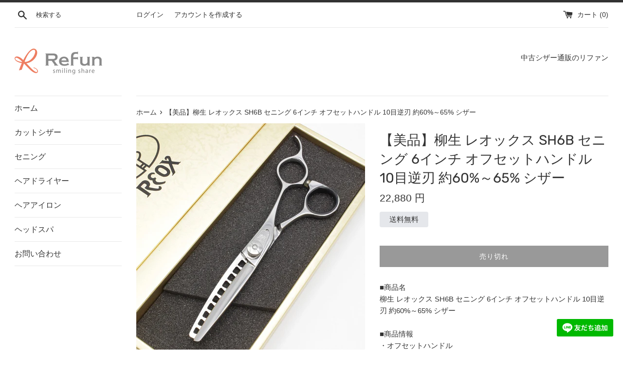

--- FILE ---
content_type: text/html; charset=utf-8
request_url: https://refun-scissors.com/products/20548
body_size: 26680
content:
<!doctype html>
<html class="supports-no-js" lang="ja">
<head>
  <meta charset="utf-8">
  <meta http-equiv="X-UA-Compatible" content="IE=edge,chrome=1">
  <meta name="viewport" content="width=device-width,initial-scale=1">
  <meta name="theme-color" content="">
  <meta name="facebook-domain-verification" content="jtnspr89wa3vcd3ofj7lvrftfhh4hj" />
  <link rel="canonical" href="https://refun-scissors.com/products/20548">

  

  <title>
  【美品】柳生 レオックス SH6B セニング 6インチ オフセットハンドル 10目逆刃 約60%～65% シザー &ndash; 中古シザー通販のリファン
  </title>

  
    <meta name="description" content="■商品名 柳生 レオックス SH6B セニング 6インチ オフセットハンドル 10目逆刃 約60%～65% シザー ■商品情報 ・オフセットハンドル ・6インチ ・57.2グラム ・セニング10目逆刃 ・スキ率約60%～65%（メーカー発表のスキ率です） ■商品状態 ・商品ランク【A】 ・USED品ではございますが大きなダメージなどもなく状態の良い商品です。 ◆柔らかい切れ味と抜け感の刈り上げ用セニング（シャークタイプ）です。 ■商品ランク説明 当店が定める商品ランクは下記の商品状態からランク分けをおこなっております。 【N】未使用品 【S】数回使用程度の美品 【A】大きなダメージもなく程度良好の美品 【B】一般的に使用感のある商品">
  

  <!-- /snippets/social-meta-tags.liquid -->




<meta property="og:site_name" content="中古シザー通販のリファン">
<meta property="og:url" content="https://refun-scissors.com/products/20548">
<meta property="og:title" content="【美品】柳生 レオックス SH6B セニング 6インチ オフセットハンドル 10目逆刃 約60%～65% シザー">
<meta property="og:type" content="product">
<meta property="og:description" content="■商品名 柳生 レオックス SH6B セニング 6インチ オフセットハンドル 10目逆刃 約60%～65% シザー ■商品情報 ・オフセットハンドル ・6インチ ・57.2グラム ・セニング10目逆刃 ・スキ率約60%～65%（メーカー発表のスキ率です） ■商品状態 ・商品ランク【A】 ・USED品ではございますが大きなダメージなどもなく状態の良い商品です。 ◆柔らかい切れ味と抜け感の刈り上げ用セニング（シャークタイプ）です。 ■商品ランク説明 当店が定める商品ランクは下記の商品状態からランク分けをおこなっております。 【N】未使用品 【S】数回使用程度の美品 【A】大きなダメージもなく程度良好の美品 【B】一般的に使用感のある商品">

  <meta property="og:price:amount" content="22,880">
  <meta property="og:price:currency" content="JPY">

<meta property="og:image" content="http://refun-scissors.com/cdn/shop/products/XamxChVVhKm782tK61OHEXgqXlVnutWCgazIxio8_3d6eb428-95e2-4482-819f-19b05e4c9e30_1200x1200.jpg?v=1675082736"><meta property="og:image" content="http://refun-scissors.com/cdn/shop/products/2hSuYE8KJkyuRAFr3GmkpRyA3fWZnS7B0fasrDTG_f55c5da9-c2b2-40d2-bc96-535628517700_1200x1200.jpg?v=1675082736"><meta property="og:image" content="http://refun-scissors.com/cdn/shop/products/XwENI0TXUzAPuIYF3meVSkD0j2y9mmEPmMzEX1m4_f031f6d7-161c-424d-96e0-b0ddbc3f95e6_1200x1200.jpg?v=1675082736">
<meta property="og:image:secure_url" content="https://refun-scissors.com/cdn/shop/products/XamxChVVhKm782tK61OHEXgqXlVnutWCgazIxio8_3d6eb428-95e2-4482-819f-19b05e4c9e30_1200x1200.jpg?v=1675082736"><meta property="og:image:secure_url" content="https://refun-scissors.com/cdn/shop/products/2hSuYE8KJkyuRAFr3GmkpRyA3fWZnS7B0fasrDTG_f55c5da9-c2b2-40d2-bc96-535628517700_1200x1200.jpg?v=1675082736"><meta property="og:image:secure_url" content="https://refun-scissors.com/cdn/shop/products/XwENI0TXUzAPuIYF3meVSkD0j2y9mmEPmMzEX1m4_f031f6d7-161c-424d-96e0-b0ddbc3f95e6_1200x1200.jpg?v=1675082736">


<meta name="twitter:card" content="summary_large_image">
<meta name="twitter:title" content="【美品】柳生 レオックス SH6B セニング 6インチ オフセットハンドル 10目逆刃 約60%～65% シザー">
<meta name="twitter:description" content="■商品名 柳生 レオックス SH6B セニング 6インチ オフセットハンドル 10目逆刃 約60%～65% シザー ■商品情報 ・オフセットハンドル ・6インチ ・57.2グラム ・セニング10目逆刃 ・スキ率約60%～65%（メーカー発表のスキ率です） ■商品状態 ・商品ランク【A】 ・USED品ではございますが大きなダメージなどもなく状態の良い商品です。 ◆柔らかい切れ味と抜け感の刈り上げ用セニング（シャークタイプ）です。 ■商品ランク説明 当店が定める商品ランクは下記の商品状態からランク分けをおこなっております。 【N】未使用品 【S】数回使用程度の美品 【A】大きなダメージもなく程度良好の美品 【B】一般的に使用感のある商品">

  <style data-shopify>
  :root {
    --color-body-text: #333333;
    --color-body: #ffffff;
  }
</style>


  <script>
    document.documentElement.className = document.documentElement.className.replace('supports-no-js', 'supports-js');

    var theme = {
      strings: {
        addToCart: "カートに追加する",
        itemAddedToCart: "商品がカートに追加されました！",
        soldOut: "売り切れ",
        unavailable: "お取り扱いできません",
        viewCart: "カートを見る",
        zoomClose: "閉じる (Esc)",
        zoomPrev: "前へ (Left arrow key)",
        zoomNext: "次へ (Right arrow key)"
      },
      mapStrings: {
        addressError: "住所を調べる際にエラーが発生しました",
        addressNoResults: "その住所は見つかりませんでした",
        addressQueryLimit: "Google APIの使用量の制限を超えました。\u003ca href=\"https:\/\/developers.google.com\/maps\/premium\/usage-limits\"\u003eプレミアムプラン\u003c\/a\u003eへのアップグレードをご検討ください。",
        authError: "あなたのGoogle Mapsのアカウント認証で問題が発生しました。"
      }
    };</script>

  <link href="//refun-scissors.com/cdn/shop/t/2/assets/theme.scss.css?v=117879971635024596331759332172" rel="stylesheet" type="text/css" media="all" />

  <script>window.performance && window.performance.mark && window.performance.mark('shopify.content_for_header.start');</script><meta name="facebook-domain-verification" content="jtnspr89wa3vcd3ofj7lvrftfhh4hj">
<meta name="google-site-verification" content="J3BYymQShXwmVlp33JZFyaxni5PxulnEm_IcVPfqj3g">
<meta id="shopify-digital-wallet" name="shopify-digital-wallet" content="/60393783528/digital_wallets/dialog">
<meta name="shopify-checkout-api-token" content="1f7143e258aa4d158edd6552388e1767">
<meta id="in-context-paypal-metadata" data-shop-id="60393783528" data-venmo-supported="false" data-environment="production" data-locale="ja_JP" data-paypal-v4="true" data-currency="JPY">
<link rel="alternate" type="application/json+oembed" href="https://refun-scissors.com/products/20548.oembed">
<script async="async" src="/checkouts/internal/preloads.js?locale=ja-JP"></script>
<link rel="preconnect" href="https://shop.app" crossorigin="anonymous">
<script async="async" src="https://shop.app/checkouts/internal/preloads.js?locale=ja-JP&shop_id=60393783528" crossorigin="anonymous"></script>
<script id="apple-pay-shop-capabilities" type="application/json">{"shopId":60393783528,"countryCode":"JP","currencyCode":"JPY","merchantCapabilities":["supports3DS"],"merchantId":"gid:\/\/shopify\/Shop\/60393783528","merchantName":"中古シザー通販のリファン","requiredBillingContactFields":["postalAddress","email","phone"],"requiredShippingContactFields":["postalAddress","email","phone"],"shippingType":"shipping","supportedNetworks":["visa","masterCard"],"total":{"type":"pending","label":"中古シザー通販のリファン","amount":"1.00"},"shopifyPaymentsEnabled":true,"supportsSubscriptions":true}</script>
<script id="shopify-features" type="application/json">{"accessToken":"1f7143e258aa4d158edd6552388e1767","betas":["rich-media-storefront-analytics"],"domain":"refun-scissors.com","predictiveSearch":false,"shopId":60393783528,"locale":"ja"}</script>
<script>var Shopify = Shopify || {};
Shopify.shop = "https-refun-used-scissors.myshopify.com";
Shopify.locale = "ja";
Shopify.currency = {"active":"JPY","rate":"1.0"};
Shopify.country = "JP";
Shopify.theme = {"name":"Simple","id":127878267112,"schema_name":"Simple","schema_version":"12.6.0","theme_store_id":578,"role":"main"};
Shopify.theme.handle = "null";
Shopify.theme.style = {"id":null,"handle":null};
Shopify.cdnHost = "refun-scissors.com/cdn";
Shopify.routes = Shopify.routes || {};
Shopify.routes.root = "/";</script>
<script type="module">!function(o){(o.Shopify=o.Shopify||{}).modules=!0}(window);</script>
<script>!function(o){function n(){var o=[];function n(){o.push(Array.prototype.slice.apply(arguments))}return n.q=o,n}var t=o.Shopify=o.Shopify||{};t.loadFeatures=n(),t.autoloadFeatures=n()}(window);</script>
<script>
  window.ShopifyPay = window.ShopifyPay || {};
  window.ShopifyPay.apiHost = "shop.app\/pay";
  window.ShopifyPay.redirectState = null;
</script>
<script id="shop-js-analytics" type="application/json">{"pageType":"product"}</script>
<script defer="defer" async type="module" src="//refun-scissors.com/cdn/shopifycloud/shop-js/modules/v2/client.init-shop-cart-sync_0MstufBG.ja.esm.js"></script>
<script defer="defer" async type="module" src="//refun-scissors.com/cdn/shopifycloud/shop-js/modules/v2/chunk.common_jll-23Z1.esm.js"></script>
<script defer="defer" async type="module" src="//refun-scissors.com/cdn/shopifycloud/shop-js/modules/v2/chunk.modal_HXih6-AF.esm.js"></script>
<script type="module">
  await import("//refun-scissors.com/cdn/shopifycloud/shop-js/modules/v2/client.init-shop-cart-sync_0MstufBG.ja.esm.js");
await import("//refun-scissors.com/cdn/shopifycloud/shop-js/modules/v2/chunk.common_jll-23Z1.esm.js");
await import("//refun-scissors.com/cdn/shopifycloud/shop-js/modules/v2/chunk.modal_HXih6-AF.esm.js");

  window.Shopify.SignInWithShop?.initShopCartSync?.({"fedCMEnabled":true,"windoidEnabled":true});

</script>
<script>
  window.Shopify = window.Shopify || {};
  if (!window.Shopify.featureAssets) window.Shopify.featureAssets = {};
  window.Shopify.featureAssets['shop-js'] = {"shop-cart-sync":["modules/v2/client.shop-cart-sync_DN7iwvRY.ja.esm.js","modules/v2/chunk.common_jll-23Z1.esm.js","modules/v2/chunk.modal_HXih6-AF.esm.js"],"init-fed-cm":["modules/v2/client.init-fed-cm_DmZOWWut.ja.esm.js","modules/v2/chunk.common_jll-23Z1.esm.js","modules/v2/chunk.modal_HXih6-AF.esm.js"],"shop-cash-offers":["modules/v2/client.shop-cash-offers_HFfvn_Gz.ja.esm.js","modules/v2/chunk.common_jll-23Z1.esm.js","modules/v2/chunk.modal_HXih6-AF.esm.js"],"shop-login-button":["modules/v2/client.shop-login-button_BVN3pvk0.ja.esm.js","modules/v2/chunk.common_jll-23Z1.esm.js","modules/v2/chunk.modal_HXih6-AF.esm.js"],"pay-button":["modules/v2/client.pay-button_CyS_4GVi.ja.esm.js","modules/v2/chunk.common_jll-23Z1.esm.js","modules/v2/chunk.modal_HXih6-AF.esm.js"],"shop-button":["modules/v2/client.shop-button_zh22db91.ja.esm.js","modules/v2/chunk.common_jll-23Z1.esm.js","modules/v2/chunk.modal_HXih6-AF.esm.js"],"avatar":["modules/v2/client.avatar_BTnouDA3.ja.esm.js"],"init-windoid":["modules/v2/client.init-windoid_BlVJIuJ5.ja.esm.js","modules/v2/chunk.common_jll-23Z1.esm.js","modules/v2/chunk.modal_HXih6-AF.esm.js"],"init-shop-for-new-customer-accounts":["modules/v2/client.init-shop-for-new-customer-accounts_BqzwtUK7.ja.esm.js","modules/v2/client.shop-login-button_BVN3pvk0.ja.esm.js","modules/v2/chunk.common_jll-23Z1.esm.js","modules/v2/chunk.modal_HXih6-AF.esm.js"],"init-shop-email-lookup-coordinator":["modules/v2/client.init-shop-email-lookup-coordinator_DKDv3hKi.ja.esm.js","modules/v2/chunk.common_jll-23Z1.esm.js","modules/v2/chunk.modal_HXih6-AF.esm.js"],"init-shop-cart-sync":["modules/v2/client.init-shop-cart-sync_0MstufBG.ja.esm.js","modules/v2/chunk.common_jll-23Z1.esm.js","modules/v2/chunk.modal_HXih6-AF.esm.js"],"shop-toast-manager":["modules/v2/client.shop-toast-manager_BkVvTGW3.ja.esm.js","modules/v2/chunk.common_jll-23Z1.esm.js","modules/v2/chunk.modal_HXih6-AF.esm.js"],"init-customer-accounts":["modules/v2/client.init-customer-accounts_CZbUHFPX.ja.esm.js","modules/v2/client.shop-login-button_BVN3pvk0.ja.esm.js","modules/v2/chunk.common_jll-23Z1.esm.js","modules/v2/chunk.modal_HXih6-AF.esm.js"],"init-customer-accounts-sign-up":["modules/v2/client.init-customer-accounts-sign-up_C0QA8nCd.ja.esm.js","modules/v2/client.shop-login-button_BVN3pvk0.ja.esm.js","modules/v2/chunk.common_jll-23Z1.esm.js","modules/v2/chunk.modal_HXih6-AF.esm.js"],"shop-follow-button":["modules/v2/client.shop-follow-button_CSkbpFfm.ja.esm.js","modules/v2/chunk.common_jll-23Z1.esm.js","modules/v2/chunk.modal_HXih6-AF.esm.js"],"checkout-modal":["modules/v2/client.checkout-modal_rYdHFJTE.ja.esm.js","modules/v2/chunk.common_jll-23Z1.esm.js","modules/v2/chunk.modal_HXih6-AF.esm.js"],"shop-login":["modules/v2/client.shop-login_DeXIozZF.ja.esm.js","modules/v2/chunk.common_jll-23Z1.esm.js","modules/v2/chunk.modal_HXih6-AF.esm.js"],"lead-capture":["modules/v2/client.lead-capture_DGEoeVgo.ja.esm.js","modules/v2/chunk.common_jll-23Z1.esm.js","modules/v2/chunk.modal_HXih6-AF.esm.js"],"payment-terms":["modules/v2/client.payment-terms_BXPcfuME.ja.esm.js","modules/v2/chunk.common_jll-23Z1.esm.js","modules/v2/chunk.modal_HXih6-AF.esm.js"]};
</script>
<script>(function() {
  var isLoaded = false;
  function asyncLoad() {
    if (isLoaded) return;
    isLoaded = true;
    var urls = ["https:\/\/cdn.autoketing.org\/sdk-cdn\/recommended\/dist\/top-pin-embed.js?t1999=1675988197420841222\u0026shop=https-refun-used-scissors.myshopify.com"];
    for (var i = 0; i < urls.length; i++) {
      var s = document.createElement('script');
      s.type = 'text/javascript';
      s.async = true;
      s.src = urls[i];
      var x = document.getElementsByTagName('script')[0];
      x.parentNode.insertBefore(s, x);
    }
  };
  if(window.attachEvent) {
    window.attachEvent('onload', asyncLoad);
  } else {
    window.addEventListener('load', asyncLoad, false);
  }
})();</script>
<script id="__st">var __st={"a":60393783528,"offset":32400,"reqid":"c7514d0a-f14e-4e9a-b2ae-1a1342e78e52-1769204394","pageurl":"refun-scissors.com\/products\/20548","u":"9321b8998b24","p":"product","rtyp":"product","rid":7687279542504};</script>
<script>window.ShopifyPaypalV4VisibilityTracking = true;</script>
<script id="captcha-bootstrap">!function(){'use strict';const t='contact',e='account',n='new_comment',o=[[t,t],['blogs',n],['comments',n],[t,'customer']],c=[[e,'customer_login'],[e,'guest_login'],[e,'recover_customer_password'],[e,'create_customer']],r=t=>t.map((([t,e])=>`form[action*='/${t}']:not([data-nocaptcha='true']) input[name='form_type'][value='${e}']`)).join(','),a=t=>()=>t?[...document.querySelectorAll(t)].map((t=>t.form)):[];function s(){const t=[...o],e=r(t);return a(e)}const i='password',u='form_key',d=['recaptcha-v3-token','g-recaptcha-response','h-captcha-response',i],f=()=>{try{return window.sessionStorage}catch{return}},m='__shopify_v',_=t=>t.elements[u];function p(t,e,n=!1){try{const o=window.sessionStorage,c=JSON.parse(o.getItem(e)),{data:r}=function(t){const{data:e,action:n}=t;return t[m]||n?{data:e,action:n}:{data:t,action:n}}(c);for(const[e,n]of Object.entries(r))t.elements[e]&&(t.elements[e].value=n);n&&o.removeItem(e)}catch(o){console.error('form repopulation failed',{error:o})}}const l='form_type',E='cptcha';function T(t){t.dataset[E]=!0}const w=window,h=w.document,L='Shopify',v='ce_forms',y='captcha';let A=!1;((t,e)=>{const n=(g='f06e6c50-85a8-45c8-87d0-21a2b65856fe',I='https://cdn.shopify.com/shopifycloud/storefront-forms-hcaptcha/ce_storefront_forms_captcha_hcaptcha.v1.5.2.iife.js',D={infoText:'hCaptchaによる保護',privacyText:'プライバシー',termsText:'利用規約'},(t,e,n)=>{const o=w[L][v],c=o.bindForm;if(c)return c(t,g,e,D).then(n);var r;o.q.push([[t,g,e,D],n]),r=I,A||(h.body.append(Object.assign(h.createElement('script'),{id:'captcha-provider',async:!0,src:r})),A=!0)});var g,I,D;w[L]=w[L]||{},w[L][v]=w[L][v]||{},w[L][v].q=[],w[L][y]=w[L][y]||{},w[L][y].protect=function(t,e){n(t,void 0,e),T(t)},Object.freeze(w[L][y]),function(t,e,n,w,h,L){const[v,y,A,g]=function(t,e,n){const i=e?o:[],u=t?c:[],d=[...i,...u],f=r(d),m=r(i),_=r(d.filter((([t,e])=>n.includes(e))));return[a(f),a(m),a(_),s()]}(w,h,L),I=t=>{const e=t.target;return e instanceof HTMLFormElement?e:e&&e.form},D=t=>v().includes(t);t.addEventListener('submit',(t=>{const e=I(t);if(!e)return;const n=D(e)&&!e.dataset.hcaptchaBound&&!e.dataset.recaptchaBound,o=_(e),c=g().includes(e)&&(!o||!o.value);(n||c)&&t.preventDefault(),c&&!n&&(function(t){try{if(!f())return;!function(t){const e=f();if(!e)return;const n=_(t);if(!n)return;const o=n.value;o&&e.removeItem(o)}(t);const e=Array.from(Array(32),(()=>Math.random().toString(36)[2])).join('');!function(t,e){_(t)||t.append(Object.assign(document.createElement('input'),{type:'hidden',name:u})),t.elements[u].value=e}(t,e),function(t,e){const n=f();if(!n)return;const o=[...t.querySelectorAll(`input[type='${i}']`)].map((({name:t})=>t)),c=[...d,...o],r={};for(const[a,s]of new FormData(t).entries())c.includes(a)||(r[a]=s);n.setItem(e,JSON.stringify({[m]:1,action:t.action,data:r}))}(t,e)}catch(e){console.error('failed to persist form',e)}}(e),e.submit())}));const S=(t,e)=>{t&&!t.dataset[E]&&(n(t,e.some((e=>e===t))),T(t))};for(const o of['focusin','change'])t.addEventListener(o,(t=>{const e=I(t);D(e)&&S(e,y())}));const B=e.get('form_key'),M=e.get(l),P=B&&M;t.addEventListener('DOMContentLoaded',(()=>{const t=y();if(P)for(const e of t)e.elements[l].value===M&&p(e,B);[...new Set([...A(),...v().filter((t=>'true'===t.dataset.shopifyCaptcha))])].forEach((e=>S(e,t)))}))}(h,new URLSearchParams(w.location.search),n,t,e,['guest_login'])})(!0,!0)}();</script>
<script integrity="sha256-4kQ18oKyAcykRKYeNunJcIwy7WH5gtpwJnB7kiuLZ1E=" data-source-attribution="shopify.loadfeatures" defer="defer" src="//refun-scissors.com/cdn/shopifycloud/storefront/assets/storefront/load_feature-a0a9edcb.js" crossorigin="anonymous"></script>
<script crossorigin="anonymous" defer="defer" src="//refun-scissors.com/cdn/shopifycloud/storefront/assets/shopify_pay/storefront-65b4c6d7.js?v=20250812"></script>
<script data-source-attribution="shopify.dynamic_checkout.dynamic.init">var Shopify=Shopify||{};Shopify.PaymentButton=Shopify.PaymentButton||{isStorefrontPortableWallets:!0,init:function(){window.Shopify.PaymentButton.init=function(){};var t=document.createElement("script");t.src="https://refun-scissors.com/cdn/shopifycloud/portable-wallets/latest/portable-wallets.ja.js",t.type="module",document.head.appendChild(t)}};
</script>
<script data-source-attribution="shopify.dynamic_checkout.buyer_consent">
  function portableWalletsHideBuyerConsent(e){var t=document.getElementById("shopify-buyer-consent"),n=document.getElementById("shopify-subscription-policy-button");t&&n&&(t.classList.add("hidden"),t.setAttribute("aria-hidden","true"),n.removeEventListener("click",e))}function portableWalletsShowBuyerConsent(e){var t=document.getElementById("shopify-buyer-consent"),n=document.getElementById("shopify-subscription-policy-button");t&&n&&(t.classList.remove("hidden"),t.removeAttribute("aria-hidden"),n.addEventListener("click",e))}window.Shopify?.PaymentButton&&(window.Shopify.PaymentButton.hideBuyerConsent=portableWalletsHideBuyerConsent,window.Shopify.PaymentButton.showBuyerConsent=portableWalletsShowBuyerConsent);
</script>
<script>
  function portableWalletsCleanup(e){e&&e.src&&console.error("Failed to load portable wallets script "+e.src);var t=document.querySelectorAll("shopify-accelerated-checkout .shopify-payment-button__skeleton, shopify-accelerated-checkout-cart .wallet-cart-button__skeleton"),e=document.getElementById("shopify-buyer-consent");for(let e=0;e<t.length;e++)t[e].remove();e&&e.remove()}function portableWalletsNotLoadedAsModule(e){e instanceof ErrorEvent&&"string"==typeof e.message&&e.message.includes("import.meta")&&"string"==typeof e.filename&&e.filename.includes("portable-wallets")&&(window.removeEventListener("error",portableWalletsNotLoadedAsModule),window.Shopify.PaymentButton.failedToLoad=e,"loading"===document.readyState?document.addEventListener("DOMContentLoaded",window.Shopify.PaymentButton.init):window.Shopify.PaymentButton.init())}window.addEventListener("error",portableWalletsNotLoadedAsModule);
</script>

<script type="module" src="https://refun-scissors.com/cdn/shopifycloud/portable-wallets/latest/portable-wallets.ja.js" onError="portableWalletsCleanup(this)" crossorigin="anonymous"></script>
<script nomodule>
  document.addEventListener("DOMContentLoaded", portableWalletsCleanup);
</script>

<link id="shopify-accelerated-checkout-styles" rel="stylesheet" media="screen" href="https://refun-scissors.com/cdn/shopifycloud/portable-wallets/latest/accelerated-checkout-backwards-compat.css" crossorigin="anonymous">
<style id="shopify-accelerated-checkout-cart">
        #shopify-buyer-consent {
  margin-top: 1em;
  display: inline-block;
  width: 100%;
}

#shopify-buyer-consent.hidden {
  display: none;
}

#shopify-subscription-policy-button {
  background: none;
  border: none;
  padding: 0;
  text-decoration: underline;
  font-size: inherit;
  cursor: pointer;
}

#shopify-subscription-policy-button::before {
  box-shadow: none;
}

      </style>

<script>window.performance && window.performance.mark && window.performance.mark('shopify.content_for_header.end');</script>

  <script src="//refun-scissors.com/cdn/shop/t/2/assets/jquery-1.11.0.min.js?v=32460426840832490021633927088" type="text/javascript"></script>
  <script src="//refun-scissors.com/cdn/shop/t/2/assets/modernizr.min.js?v=44044439420609591321633927089" type="text/javascript"></script>

  <script src="//refun-scissors.com/cdn/shop/t/2/assets/lazysizes.min.js?v=155223123402716617051633927089" async="async"></script>

  

  <!-- Begin Recently Viewed Products -->

  <script src="//code.jquery.com/jquery-3.3.1.js" type="text/javascript"></script>
  <script src="//ajax.aspnetcdn.com/ajax/jquery.templates/beta1/jquery.tmpl.min.js" type="text/javascript"></script>
  <script src="//refun-scissors.com/cdn/shop/t/2/assets/jquery.products.min.js?v=88194351912067139891640595184" type="text/javascript"></script>

  <script>
  Shopify.Products.recordRecentlyViewed();
  </script>

  <!-- End Recently Viewed Products -->

<link href="https://monorail-edge.shopifysvc.com" rel="dns-prefetch">
<script>(function(){if ("sendBeacon" in navigator && "performance" in window) {try {var session_token_from_headers = performance.getEntriesByType('navigation')[0].serverTiming.find(x => x.name == '_s').description;} catch {var session_token_from_headers = undefined;}var session_cookie_matches = document.cookie.match(/_shopify_s=([^;]*)/);var session_token_from_cookie = session_cookie_matches && session_cookie_matches.length === 2 ? session_cookie_matches[1] : "";var session_token = session_token_from_headers || session_token_from_cookie || "";function handle_abandonment_event(e) {var entries = performance.getEntries().filter(function(entry) {return /monorail-edge.shopifysvc.com/.test(entry.name);});if (!window.abandonment_tracked && entries.length === 0) {window.abandonment_tracked = true;var currentMs = Date.now();var navigation_start = performance.timing.navigationStart;var payload = {shop_id: 60393783528,url: window.location.href,navigation_start,duration: currentMs - navigation_start,session_token,page_type: "product"};window.navigator.sendBeacon("https://monorail-edge.shopifysvc.com/v1/produce", JSON.stringify({schema_id: "online_store_buyer_site_abandonment/1.1",payload: payload,metadata: {event_created_at_ms: currentMs,event_sent_at_ms: currentMs}}));}}window.addEventListener('pagehide', handle_abandonment_event);}}());</script>
<script id="web-pixels-manager-setup">(function e(e,d,r,n,o){if(void 0===o&&(o={}),!Boolean(null===(a=null===(i=window.Shopify)||void 0===i?void 0:i.analytics)||void 0===a?void 0:a.replayQueue)){var i,a;window.Shopify=window.Shopify||{};var t=window.Shopify;t.analytics=t.analytics||{};var s=t.analytics;s.replayQueue=[],s.publish=function(e,d,r){return s.replayQueue.push([e,d,r]),!0};try{self.performance.mark("wpm:start")}catch(e){}var l=function(){var e={modern:/Edge?\/(1{2}[4-9]|1[2-9]\d|[2-9]\d{2}|\d{4,})\.\d+(\.\d+|)|Firefox\/(1{2}[4-9]|1[2-9]\d|[2-9]\d{2}|\d{4,})\.\d+(\.\d+|)|Chrom(ium|e)\/(9{2}|\d{3,})\.\d+(\.\d+|)|(Maci|X1{2}).+ Version\/(15\.\d+|(1[6-9]|[2-9]\d|\d{3,})\.\d+)([,.]\d+|)( \(\w+\)|)( Mobile\/\w+|) Safari\/|Chrome.+OPR\/(9{2}|\d{3,})\.\d+\.\d+|(CPU[ +]OS|iPhone[ +]OS|CPU[ +]iPhone|CPU IPhone OS|CPU iPad OS)[ +]+(15[._]\d+|(1[6-9]|[2-9]\d|\d{3,})[._]\d+)([._]\d+|)|Android:?[ /-](13[3-9]|1[4-9]\d|[2-9]\d{2}|\d{4,})(\.\d+|)(\.\d+|)|Android.+Firefox\/(13[5-9]|1[4-9]\d|[2-9]\d{2}|\d{4,})\.\d+(\.\d+|)|Android.+Chrom(ium|e)\/(13[3-9]|1[4-9]\d|[2-9]\d{2}|\d{4,})\.\d+(\.\d+|)|SamsungBrowser\/([2-9]\d|\d{3,})\.\d+/,legacy:/Edge?\/(1[6-9]|[2-9]\d|\d{3,})\.\d+(\.\d+|)|Firefox\/(5[4-9]|[6-9]\d|\d{3,})\.\d+(\.\d+|)|Chrom(ium|e)\/(5[1-9]|[6-9]\d|\d{3,})\.\d+(\.\d+|)([\d.]+$|.*Safari\/(?![\d.]+ Edge\/[\d.]+$))|(Maci|X1{2}).+ Version\/(10\.\d+|(1[1-9]|[2-9]\d|\d{3,})\.\d+)([,.]\d+|)( \(\w+\)|)( Mobile\/\w+|) Safari\/|Chrome.+OPR\/(3[89]|[4-9]\d|\d{3,})\.\d+\.\d+|(CPU[ +]OS|iPhone[ +]OS|CPU[ +]iPhone|CPU IPhone OS|CPU iPad OS)[ +]+(10[._]\d+|(1[1-9]|[2-9]\d|\d{3,})[._]\d+)([._]\d+|)|Android:?[ /-](13[3-9]|1[4-9]\d|[2-9]\d{2}|\d{4,})(\.\d+|)(\.\d+|)|Mobile Safari.+OPR\/([89]\d|\d{3,})\.\d+\.\d+|Android.+Firefox\/(13[5-9]|1[4-9]\d|[2-9]\d{2}|\d{4,})\.\d+(\.\d+|)|Android.+Chrom(ium|e)\/(13[3-9]|1[4-9]\d|[2-9]\d{2}|\d{4,})\.\d+(\.\d+|)|Android.+(UC? ?Browser|UCWEB|U3)[ /]?(15\.([5-9]|\d{2,})|(1[6-9]|[2-9]\d|\d{3,})\.\d+)\.\d+|SamsungBrowser\/(5\.\d+|([6-9]|\d{2,})\.\d+)|Android.+MQ{2}Browser\/(14(\.(9|\d{2,})|)|(1[5-9]|[2-9]\d|\d{3,})(\.\d+|))(\.\d+|)|K[Aa][Ii]OS\/(3\.\d+|([4-9]|\d{2,})\.\d+)(\.\d+|)/},d=e.modern,r=e.legacy,n=navigator.userAgent;return n.match(d)?"modern":n.match(r)?"legacy":"unknown"}(),u="modern"===l?"modern":"legacy",c=(null!=n?n:{modern:"",legacy:""})[u],f=function(e){return[e.baseUrl,"/wpm","/b",e.hashVersion,"modern"===e.buildTarget?"m":"l",".js"].join("")}({baseUrl:d,hashVersion:r,buildTarget:u}),m=function(e){var d=e.version,r=e.bundleTarget,n=e.surface,o=e.pageUrl,i=e.monorailEndpoint;return{emit:function(e){var a=e.status,t=e.errorMsg,s=(new Date).getTime(),l=JSON.stringify({metadata:{event_sent_at_ms:s},events:[{schema_id:"web_pixels_manager_load/3.1",payload:{version:d,bundle_target:r,page_url:o,status:a,surface:n,error_msg:t},metadata:{event_created_at_ms:s}}]});if(!i)return console&&console.warn&&console.warn("[Web Pixels Manager] No Monorail endpoint provided, skipping logging."),!1;try{return self.navigator.sendBeacon.bind(self.navigator)(i,l)}catch(e){}var u=new XMLHttpRequest;try{return u.open("POST",i,!0),u.setRequestHeader("Content-Type","text/plain"),u.send(l),!0}catch(e){return console&&console.warn&&console.warn("[Web Pixels Manager] Got an unhandled error while logging to Monorail."),!1}}}}({version:r,bundleTarget:l,surface:e.surface,pageUrl:self.location.href,monorailEndpoint:e.monorailEndpoint});try{o.browserTarget=l,function(e){var d=e.src,r=e.async,n=void 0===r||r,o=e.onload,i=e.onerror,a=e.sri,t=e.scriptDataAttributes,s=void 0===t?{}:t,l=document.createElement("script"),u=document.querySelector("head"),c=document.querySelector("body");if(l.async=n,l.src=d,a&&(l.integrity=a,l.crossOrigin="anonymous"),s)for(var f in s)if(Object.prototype.hasOwnProperty.call(s,f))try{l.dataset[f]=s[f]}catch(e){}if(o&&l.addEventListener("load",o),i&&l.addEventListener("error",i),u)u.appendChild(l);else{if(!c)throw new Error("Did not find a head or body element to append the script");c.appendChild(l)}}({src:f,async:!0,onload:function(){if(!function(){var e,d;return Boolean(null===(d=null===(e=window.Shopify)||void 0===e?void 0:e.analytics)||void 0===d?void 0:d.initialized)}()){var d=window.webPixelsManager.init(e)||void 0;if(d){var r=window.Shopify.analytics;r.replayQueue.forEach((function(e){var r=e[0],n=e[1],o=e[2];d.publishCustomEvent(r,n,o)})),r.replayQueue=[],r.publish=d.publishCustomEvent,r.visitor=d.visitor,r.initialized=!0}}},onerror:function(){return m.emit({status:"failed",errorMsg:"".concat(f," has failed to load")})},sri:function(e){var d=/^sha384-[A-Za-z0-9+/=]+$/;return"string"==typeof e&&d.test(e)}(c)?c:"",scriptDataAttributes:o}),m.emit({status:"loading"})}catch(e){m.emit({status:"failed",errorMsg:(null==e?void 0:e.message)||"Unknown error"})}}})({shopId: 60393783528,storefrontBaseUrl: "https://refun-scissors.com",extensionsBaseUrl: "https://extensions.shopifycdn.com/cdn/shopifycloud/web-pixels-manager",monorailEndpoint: "https://monorail-edge.shopifysvc.com/unstable/produce_batch",surface: "storefront-renderer",enabledBetaFlags: ["2dca8a86"],webPixelsConfigList: [{"id":"607191272","configuration":"{\"config\":\"{\\\"pixel_id\\\":\\\"AW-942251608\\\",\\\"target_country\\\":\\\"JP\\\",\\\"gtag_events\\\":[{\\\"type\\\":\\\"search\\\",\\\"action_label\\\":\\\"AW-942251608\\\/PyyrCKyd8pUaENi8psED\\\"},{\\\"type\\\":\\\"begin_checkout\\\",\\\"action_label\\\":\\\"AW-942251608\\\/R-GKCLKd8pUaENi8psED\\\"},{\\\"type\\\":\\\"view_item\\\",\\\"action_label\\\":[\\\"AW-942251608\\\/euEUCKmd8pUaENi8psED\\\",\\\"MC-CE0S5NKJLP\\\"]},{\\\"type\\\":\\\"purchase\\\",\\\"action_label\\\":[\\\"AW-942251608\\\/63C3CKOd8pUaENi8psED\\\",\\\"MC-CE0S5NKJLP\\\"]},{\\\"type\\\":\\\"page_view\\\",\\\"action_label\\\":[\\\"AW-942251608\\\/qKA5CKad8pUaENi8psED\\\",\\\"MC-CE0S5NKJLP\\\"]},{\\\"type\\\":\\\"add_payment_info\\\",\\\"action_label\\\":\\\"AW-942251608\\\/aZV5CLWd8pUaENi8psED\\\"},{\\\"type\\\":\\\"add_to_cart\\\",\\\"action_label\\\":\\\"AW-942251608\\\/ACb5CK-d8pUaENi8psED\\\"}],\\\"enable_monitoring_mode\\\":false}\"}","eventPayloadVersion":"v1","runtimeContext":"OPEN","scriptVersion":"b2a88bafab3e21179ed38636efcd8a93","type":"APP","apiClientId":1780363,"privacyPurposes":[],"dataSharingAdjustments":{"protectedCustomerApprovalScopes":["read_customer_address","read_customer_email","read_customer_name","read_customer_personal_data","read_customer_phone"]}},{"id":"139854056","configuration":"{\"pixel_id\":\"2378283899153804\",\"pixel_type\":\"facebook_pixel\",\"metaapp_system_user_token\":\"-\"}","eventPayloadVersion":"v1","runtimeContext":"OPEN","scriptVersion":"ca16bc87fe92b6042fbaa3acc2fbdaa6","type":"APP","apiClientId":2329312,"privacyPurposes":["ANALYTICS","MARKETING","SALE_OF_DATA"],"dataSharingAdjustments":{"protectedCustomerApprovalScopes":["read_customer_address","read_customer_email","read_customer_name","read_customer_personal_data","read_customer_phone"]}},{"id":"71893224","eventPayloadVersion":"v1","runtimeContext":"LAX","scriptVersion":"1","type":"CUSTOM","privacyPurposes":["ANALYTICS"],"name":"Google Analytics tag (migrated)"},{"id":"shopify-app-pixel","configuration":"{}","eventPayloadVersion":"v1","runtimeContext":"STRICT","scriptVersion":"0450","apiClientId":"shopify-pixel","type":"APP","privacyPurposes":["ANALYTICS","MARKETING"]},{"id":"shopify-custom-pixel","eventPayloadVersion":"v1","runtimeContext":"LAX","scriptVersion":"0450","apiClientId":"shopify-pixel","type":"CUSTOM","privacyPurposes":["ANALYTICS","MARKETING"]}],isMerchantRequest: false,initData: {"shop":{"name":"中古シザー通販のリファン","paymentSettings":{"currencyCode":"JPY"},"myshopifyDomain":"https-refun-used-scissors.myshopify.com","countryCode":"JP","storefrontUrl":"https:\/\/refun-scissors.com"},"customer":null,"cart":null,"checkout":null,"productVariants":[{"price":{"amount":22880.0,"currencyCode":"JPY"},"product":{"title":"【美品】柳生 レオックス SH6B セニング 6インチ オフセットハンドル 10目逆刃 約60%～65% シザー","vendor":"https-refun-used-scissors","id":"7687279542504","untranslatedTitle":"【美品】柳生 レオックス SH6B セニング 6インチ オフセットハンドル 10目逆刃 約60%～65% シザー","url":"\/products\/20548","type":""},"id":"42867156254952","image":{"src":"\/\/refun-scissors.com\/cdn\/shop\/products\/XamxChVVhKm782tK61OHEXgqXlVnutWCgazIxio8_3d6eb428-95e2-4482-819f-19b05e4c9e30.jpg?v=1675082736"},"sku":"20548","title":"Default Title","untranslatedTitle":"Default Title"}],"purchasingCompany":null},},"https://refun-scissors.com/cdn","fcfee988w5aeb613cpc8e4bc33m6693e112",{"modern":"","legacy":""},{"shopId":"60393783528","storefrontBaseUrl":"https:\/\/refun-scissors.com","extensionBaseUrl":"https:\/\/extensions.shopifycdn.com\/cdn\/shopifycloud\/web-pixels-manager","surface":"storefront-renderer","enabledBetaFlags":"[\"2dca8a86\"]","isMerchantRequest":"false","hashVersion":"fcfee988w5aeb613cpc8e4bc33m6693e112","publish":"custom","events":"[[\"page_viewed\",{}],[\"product_viewed\",{\"productVariant\":{\"price\":{\"amount\":22880.0,\"currencyCode\":\"JPY\"},\"product\":{\"title\":\"【美品】柳生 レオックス SH6B セニング 6インチ オフセットハンドル 10目逆刃 約60%～65% シザー\",\"vendor\":\"https-refun-used-scissors\",\"id\":\"7687279542504\",\"untranslatedTitle\":\"【美品】柳生 レオックス SH6B セニング 6インチ オフセットハンドル 10目逆刃 約60%～65% シザー\",\"url\":\"\/products\/20548\",\"type\":\"\"},\"id\":\"42867156254952\",\"image\":{\"src\":\"\/\/refun-scissors.com\/cdn\/shop\/products\/XamxChVVhKm782tK61OHEXgqXlVnutWCgazIxio8_3d6eb428-95e2-4482-819f-19b05e4c9e30.jpg?v=1675082736\"},\"sku\":\"20548\",\"title\":\"Default Title\",\"untranslatedTitle\":\"Default Title\"}}]]"});</script><script>
  window.ShopifyAnalytics = window.ShopifyAnalytics || {};
  window.ShopifyAnalytics.meta = window.ShopifyAnalytics.meta || {};
  window.ShopifyAnalytics.meta.currency = 'JPY';
  var meta = {"product":{"id":7687279542504,"gid":"gid:\/\/shopify\/Product\/7687279542504","vendor":"https-refun-used-scissors","type":"","handle":"20548","variants":[{"id":42867156254952,"price":2288000,"name":"【美品】柳生 レオックス SH6B セニング 6インチ オフセットハンドル 10目逆刃 約60%～65% シザー","public_title":null,"sku":"20548"}],"remote":false},"page":{"pageType":"product","resourceType":"product","resourceId":7687279542504,"requestId":"c7514d0a-f14e-4e9a-b2ae-1a1342e78e52-1769204394"}};
  for (var attr in meta) {
    window.ShopifyAnalytics.meta[attr] = meta[attr];
  }
</script>
<script class="analytics">
  (function () {
    var customDocumentWrite = function(content) {
      var jquery = null;

      if (window.jQuery) {
        jquery = window.jQuery;
      } else if (window.Checkout && window.Checkout.$) {
        jquery = window.Checkout.$;
      }

      if (jquery) {
        jquery('body').append(content);
      }
    };

    var hasLoggedConversion = function(token) {
      if (token) {
        return document.cookie.indexOf('loggedConversion=' + token) !== -1;
      }
      return false;
    }

    var setCookieIfConversion = function(token) {
      if (token) {
        var twoMonthsFromNow = new Date(Date.now());
        twoMonthsFromNow.setMonth(twoMonthsFromNow.getMonth() + 2);

        document.cookie = 'loggedConversion=' + token + '; expires=' + twoMonthsFromNow;
      }
    }

    var trekkie = window.ShopifyAnalytics.lib = window.trekkie = window.trekkie || [];
    if (trekkie.integrations) {
      return;
    }
    trekkie.methods = [
      'identify',
      'page',
      'ready',
      'track',
      'trackForm',
      'trackLink'
    ];
    trekkie.factory = function(method) {
      return function() {
        var args = Array.prototype.slice.call(arguments);
        args.unshift(method);
        trekkie.push(args);
        return trekkie;
      };
    };
    for (var i = 0; i < trekkie.methods.length; i++) {
      var key = trekkie.methods[i];
      trekkie[key] = trekkie.factory(key);
    }
    trekkie.load = function(config) {
      trekkie.config = config || {};
      trekkie.config.initialDocumentCookie = document.cookie;
      var first = document.getElementsByTagName('script')[0];
      var script = document.createElement('script');
      script.type = 'text/javascript';
      script.onerror = function(e) {
        var scriptFallback = document.createElement('script');
        scriptFallback.type = 'text/javascript';
        scriptFallback.onerror = function(error) {
                var Monorail = {
      produce: function produce(monorailDomain, schemaId, payload) {
        var currentMs = new Date().getTime();
        var event = {
          schema_id: schemaId,
          payload: payload,
          metadata: {
            event_created_at_ms: currentMs,
            event_sent_at_ms: currentMs
          }
        };
        return Monorail.sendRequest("https://" + monorailDomain + "/v1/produce", JSON.stringify(event));
      },
      sendRequest: function sendRequest(endpointUrl, payload) {
        // Try the sendBeacon API
        if (window && window.navigator && typeof window.navigator.sendBeacon === 'function' && typeof window.Blob === 'function' && !Monorail.isIos12()) {
          var blobData = new window.Blob([payload], {
            type: 'text/plain'
          });

          if (window.navigator.sendBeacon(endpointUrl, blobData)) {
            return true;
          } // sendBeacon was not successful

        } // XHR beacon

        var xhr = new XMLHttpRequest();

        try {
          xhr.open('POST', endpointUrl);
          xhr.setRequestHeader('Content-Type', 'text/plain');
          xhr.send(payload);
        } catch (e) {
          console.log(e);
        }

        return false;
      },
      isIos12: function isIos12() {
        return window.navigator.userAgent.lastIndexOf('iPhone; CPU iPhone OS 12_') !== -1 || window.navigator.userAgent.lastIndexOf('iPad; CPU OS 12_') !== -1;
      }
    };
    Monorail.produce('monorail-edge.shopifysvc.com',
      'trekkie_storefront_load_errors/1.1',
      {shop_id: 60393783528,
      theme_id: 127878267112,
      app_name: "storefront",
      context_url: window.location.href,
      source_url: "//refun-scissors.com/cdn/s/trekkie.storefront.8d95595f799fbf7e1d32231b9a28fd43b70c67d3.min.js"});

        };
        scriptFallback.async = true;
        scriptFallback.src = '//refun-scissors.com/cdn/s/trekkie.storefront.8d95595f799fbf7e1d32231b9a28fd43b70c67d3.min.js';
        first.parentNode.insertBefore(scriptFallback, first);
      };
      script.async = true;
      script.src = '//refun-scissors.com/cdn/s/trekkie.storefront.8d95595f799fbf7e1d32231b9a28fd43b70c67d3.min.js';
      first.parentNode.insertBefore(script, first);
    };
    trekkie.load(
      {"Trekkie":{"appName":"storefront","development":false,"defaultAttributes":{"shopId":60393783528,"isMerchantRequest":null,"themeId":127878267112,"themeCityHash":"17156812063800793829","contentLanguage":"ja","currency":"JPY","eventMetadataId":"d57d2e03-8ddc-4556-b86d-8c80dec9e9ae"},"isServerSideCookieWritingEnabled":true,"monorailRegion":"shop_domain","enabledBetaFlags":["65f19447"]},"Session Attribution":{},"S2S":{"facebookCapiEnabled":true,"source":"trekkie-storefront-renderer","apiClientId":580111}}
    );

    var loaded = false;
    trekkie.ready(function() {
      if (loaded) return;
      loaded = true;

      window.ShopifyAnalytics.lib = window.trekkie;

      var originalDocumentWrite = document.write;
      document.write = customDocumentWrite;
      try { window.ShopifyAnalytics.merchantGoogleAnalytics.call(this); } catch(error) {};
      document.write = originalDocumentWrite;

      window.ShopifyAnalytics.lib.page(null,{"pageType":"product","resourceType":"product","resourceId":7687279542504,"requestId":"c7514d0a-f14e-4e9a-b2ae-1a1342e78e52-1769204394","shopifyEmitted":true});

      var match = window.location.pathname.match(/checkouts\/(.+)\/(thank_you|post_purchase)/)
      var token = match? match[1]: undefined;
      if (!hasLoggedConversion(token)) {
        setCookieIfConversion(token);
        window.ShopifyAnalytics.lib.track("Viewed Product",{"currency":"JPY","variantId":42867156254952,"productId":7687279542504,"productGid":"gid:\/\/shopify\/Product\/7687279542504","name":"【美品】柳生 レオックス SH6B セニング 6インチ オフセットハンドル 10目逆刃 約60%～65% シザー","price":"22880","sku":"20548","brand":"https-refun-used-scissors","variant":null,"category":"","nonInteraction":true,"remote":false},undefined,undefined,{"shopifyEmitted":true});
      window.ShopifyAnalytics.lib.track("monorail:\/\/trekkie_storefront_viewed_product\/1.1",{"currency":"JPY","variantId":42867156254952,"productId":7687279542504,"productGid":"gid:\/\/shopify\/Product\/7687279542504","name":"【美品】柳生 レオックス SH6B セニング 6インチ オフセットハンドル 10目逆刃 約60%～65% シザー","price":"22880","sku":"20548","brand":"https-refun-used-scissors","variant":null,"category":"","nonInteraction":true,"remote":false,"referer":"https:\/\/refun-scissors.com\/products\/20548"});
      }
    });


        var eventsListenerScript = document.createElement('script');
        eventsListenerScript.async = true;
        eventsListenerScript.src = "//refun-scissors.com/cdn/shopifycloud/storefront/assets/shop_events_listener-3da45d37.js";
        document.getElementsByTagName('head')[0].appendChild(eventsListenerScript);

})();</script>
  <script>
  if (!window.ga || (window.ga && typeof window.ga !== 'function')) {
    window.ga = function ga() {
      (window.ga.q = window.ga.q || []).push(arguments);
      if (window.Shopify && window.Shopify.analytics && typeof window.Shopify.analytics.publish === 'function') {
        window.Shopify.analytics.publish("ga_stub_called", {}, {sendTo: "google_osp_migration"});
      }
      console.error("Shopify's Google Analytics stub called with:", Array.from(arguments), "\nSee https://help.shopify.com/manual/promoting-marketing/pixels/pixel-migration#google for more information.");
    };
    if (window.Shopify && window.Shopify.analytics && typeof window.Shopify.analytics.publish === 'function') {
      window.Shopify.analytics.publish("ga_stub_initialized", {}, {sendTo: "google_osp_migration"});
    }
  }
</script>
<script
  defer
  src="https://refun-scissors.com/cdn/shopifycloud/perf-kit/shopify-perf-kit-3.0.4.min.js"
  data-application="storefront-renderer"
  data-shop-id="60393783528"
  data-render-region="gcp-us-central1"
  data-page-type="product"
  data-theme-instance-id="127878267112"
  data-theme-name="Simple"
  data-theme-version="12.6.0"
  data-monorail-region="shop_domain"
  data-resource-timing-sampling-rate="10"
  data-shs="true"
  data-shs-beacon="true"
  data-shs-export-with-fetch="true"
  data-shs-logs-sample-rate="1"
  data-shs-beacon-endpoint="https://refun-scissors.com/api/collect"
></script>
</head>

<body id="美品-柳生-レオックス-sh6b-セニング-6インチ-オフセットハンドル-10目逆刃-約60-65-シザー" class="template-product">

  <a class="in-page-link visually-hidden skip-link" href="#MainContent">コンテンツにスキップする</a>

  <div id="shopify-section-header" class="shopify-section">
  <link href="//refun-scissors.com/cdn/shop/t/2/assets/tailwind.css?v=101148863004116384161641580432" rel="stylesheet" type="text/css" media="all" />

  <style>
    .site-header__logo {
      width: 180px;
    }
    #HeaderLogoWrapper {
      max-width: 180px !important;
    }
  </style>
  <div class="page-border"></div>


<div class="site-wrapper">
  <div class="top-bar grid">

    <div class="grid__item medium-up--one-fifth small--one-half">
      <div class="top-bar__search">
        <a href="/search" class="medium-up--hide">
          <svg aria-hidden="true" focusable="false" role="presentation" class="icon icon-search" viewBox="0 0 20 20"><path fill="#444" d="M18.64 17.02l-5.31-5.31c.81-1.08 1.26-2.43 1.26-3.87C14.5 4.06 11.44 1 7.75 1S1 4.06 1 7.75s3.06 6.75 6.75 6.75c1.44 0 2.79-.45 3.87-1.26l5.31 5.31c.45.45 1.26.54 1.71.09.45-.36.45-1.17 0-1.62zM3.25 7.75c0-2.52 1.98-4.5 4.5-4.5s4.5 1.98 4.5 4.5-1.98 4.5-4.5 4.5-4.5-1.98-4.5-4.5z"/></svg>
        </a>
        <form action="/search" method="get" class="search-bar small--hide" role="search">
          
          <button type="submit" class="search-bar__submit">
            <svg aria-hidden="true" focusable="false" role="presentation" class="icon icon-search" viewBox="0 0 20 20"><path fill="#444" d="M18.64 17.02l-5.31-5.31c.81-1.08 1.26-2.43 1.26-3.87C14.5 4.06 11.44 1 7.75 1S1 4.06 1 7.75s3.06 6.75 6.75 6.75c1.44 0 2.79-.45 3.87-1.26l5.31 5.31c.45.45 1.26.54 1.71.09.45-.36.45-1.17 0-1.62zM3.25 7.75c0-2.52 1.98-4.5 4.5-4.5s4.5 1.98 4.5 4.5-1.98 4.5-4.5 4.5-4.5-1.98-4.5-4.5z"/></svg>
            <span class="icon__fallback-text">検索する</span>
          </button>
          <input type="search" name="q" class="search-bar__input" value="" placeholder="検索する" aria-label="検索する">
        </form>
      </div>
    </div>

    
      <div class="grid__item medium-up--two-fifths small--hide">
        <span class="customer-links small--hide">
          
            <a href="/account/login" id="customer_login_link">ログイン</a>
            <span class="vertical-divider"></span>
            <a href="/account/register" id="customer_register_link">アカウントを作成する</a>
          
        </span>
      </div>
    

    <div class="grid__item  medium-up--two-fifths  small--one-half text-right">
      <a href="/cart" class="site-header__cart">
        <svg aria-hidden="true" focusable="false" role="presentation" class="icon icon-cart" viewBox="0 0 20 20"><path fill="#444" d="M18.936 5.564c-.144-.175-.35-.207-.55-.207h-.003L6.774 4.286c-.272 0-.417.089-.491.18-.079.096-.16.263-.094.585l2.016 5.705c.163.407.642.673 1.068.673h8.401c.433 0 .854-.285.941-.725l.484-4.571c.045-.221-.015-.388-.163-.567z"/><path fill="#444" d="M17.107 12.5H7.659L4.98 4.117l-.362-1.059c-.138-.401-.292-.559-.695-.559H.924c-.411 0-.748.303-.748.714s.337.714.748.714h2.413l3.002 9.48c.126.38.295.52.942.52h9.825c.411 0 .748-.303.748-.714s-.336-.714-.748-.714zM10.424 16.23a1.498 1.498 0 1 1-2.997 0 1.498 1.498 0 0 1 2.997 0zM16.853 16.23a1.498 1.498 0 1 1-2.997 0 1.498 1.498 0 0 1 2.997 0z"/></svg>
        <span class="small--hide">
          カート
          (<span id="CartCount">0</span>)
        </span>
      </a>
    </div>
  </div>

  <hr class="small--hide hr--border">

  <header class="site-header grid medium-up--grid--table" role="banner">
    <div class="grid__item small--text-center">
      <div itemscope itemtype="http://schema.org/Organization">
        

          <div id="HeaderLogoWrapper" class="supports-js">
            <a href="/" itemprop="url" style="padding-top:29.16822081312943%; display: block;">
              <img id="HeaderLogo"
                   class="lazyload"
                   src="//refun-scissors.com/cdn/shop/files/yoko_150x150.png?v=1634787959"
                   data-src="//refun-scissors.com/cdn/shop/files/yoko_{width}x.png?v=1634787959"
                   data-widths="[180, 360, 540, 720, 900, 1080, 1296, 1512, 1728, 2048]"
                   data-aspectratio="1.0"
                   data-sizes="auto"
                   alt="中古シザー通販のリファン"
                   itemprop="logo">
            </a>
          </div>
          <noscript>
            
            <a href="/" itemprop="url">
              <img class="site-header__logo" src="//refun-scissors.com/cdn/shop/files/yoko_180x.png?v=1634787959"
              srcset="//refun-scissors.com/cdn/shop/files/yoko_180x.png?v=1634787959 1x, //refun-scissors.com/cdn/shop/files/yoko_180x@2x.png?v=1634787959 2x"
              alt="中古シザー通販のリファン"
              itemprop="logo">
            </a>
          </noscript>
          
        
      </div>
    </div>
    
      <div class="grid__item medium-up--text-right small--text-center">
        <div class="rte tagline">
          <p>中古シザー通販のリファン</p>
        </div>
      </div>
    
  </header>
</div>




</div>

    

  <div class="site-wrapper">

    <div class="grid">

      <div id="shopify-section-sidebar" class="shopify-section"><div data-section-id="sidebar" data-section-type="sidebar-section">
  <nav class="grid__item small--text-center medium-up--one-fifth" role="navigation">
    <hr class="hr--small medium-up--hide">
    <button id="ToggleMobileMenu" class="mobile-menu-icon medium-up--hide" aria-haspopup="true" aria-owns="SiteNav">
      <span class="line"></span>
      <span class="line"></span>
      <span class="line"></span>
      <span class="line"></span>
      <span class="icon__fallback-text">メニュー</span>
    </button>
    <div id="SiteNav" class="site-nav" role="menu">
      <ul class="list--nav">
        
          
          
            <li class="site-nav__item">
              <a href="/" class="site-nav__link">ホーム</a>
            </li>
          
        
          
          
            <li class="site-nav__item">
              <a href="/collections/cut-scissors" class="site-nav__link">カットシザー</a>
            </li>
          
        
          
          
            <li class="site-nav__item">
              <a href="/collections/thinning-scissors" class="site-nav__link">セニング</a>
            </li>
          
        
          
          
            <li class="site-nav__item">
              <a href="/collections/hairdryer" class="site-nav__link">ヘアドライヤー</a>
            </li>
          
        
          
          
            <li class="site-nav__item">
              <a href="/collections/hairiron" class="site-nav__link">ヘアアイロン</a>
            </li>
          
        
          
          
            <li class="site-nav__item">
              <a href="/collections/headspa" class="site-nav__link">ヘッドスパ</a>
            </li>
          
        
          
          
            <li class="site-nav__item">
              <a href="/pages/contact" class="site-nav__link">お問い合わせ</a>
            </li>
          
        
        
          
            <li>
              <a href="/account/login" class="site-nav__link site-nav--account medium-up--hide">ログイン</a>
            </li>
            <li>
              <a href="/account/register" class="site-nav__link site-nav--account medium-up--hide">アカウントを作成する</a>
            </li>
          
        
      </ul>
      <ul class="list--inline social-links">
        
        
        
        
        
        
        
        
        
        
        
      </ul>
    </div>
    <hr class="medium-up--hide hr--small ">
  </nav>
</div>




</div>

      <main class="main-content grid__item medium-up--four-fifths" id="MainContent" role="main">
        
          <hr class="hr--border-top small--hide">
        
        
          <nav class="breadcrumb-nav small--text-center" aria-label="あなたはここにいます">
  <span itemscope itemtype="http://schema.org/BreadcrumbList">
    <span itemprop="itemListElement" itemscope itemtype="http://schema.org/ListItem">
      <a href="/" itemprop="item" title="フロントページへ戻る">
        <span itemprop="name">ホーム</span>
      </a>
      <span itemprop="position" hidden>1</span>
    </span>
    <span class="breadcrumb-nav__separator" aria-hidden="true" id="breadcrumb-home">›</span>
  
      <span itemprop="itemListElement" itemscope itemtype="http://schema.org/ListItem">
        <span itemprop="name">【美品】柳生 レオックス SH6B セニング 6インチ オフセットハンドル 10目逆刃 約60%～65% シザー</span>
        
        
        <span itemprop="position" hidden>2</span>
      </span>
    
  </span>
</nav>

<script>
  if(sessionStorage.breadcrumb) {
    theme.breadcrumbs = {};
    theme.breadcrumbs.collection = JSON.parse(sessionStorage.breadcrumb);
    var showCollection = false;var breadcrumbHTML = '<span itemprop="itemListElement" itemscope itemtype="http://schema.org/ListItem"><a href="' + theme.breadcrumbs.collection.link + '" itemprop="item"><span itemprop="name">' + theme.breadcrumbs.collection.title + '</span></a><span itemprop="position" hidden>2</span></span><span class="breadcrumb-nav__separator" aria-hidden="true">›</span>';
      var homeBreadcrumb = document.getElementById('breadcrumb-home');
      var productCollections = [{"id":394861281512,"handle":"thinning-scissors","title":"セニング","updated_at":"2026-01-23T11:10:10+09:00","body_html":"","published_at":"2021-12-14T17:39:54+09:00","sort_order":"created-desc","template_suffix":"","disjunctive":false,"rules":[{"column":"title","relation":"contains","condition":"セニング"}],"published_scope":"web"},{"id":394807148776,"handle":"yagyu-reox-scissors","title":"柳生 レオックス","updated_at":"2025-07-18T16:41:05+09:00","body_html":"「ゆるまないねじ」の追求からねじ部にこだわり、「楽に切れる」を追求し、数多くの特許も取得。\u003cbr data-mce-fragment=\"1\"\u003e大部分の工程を手作業で行う柳生の理美容シザーです。","published_at":"2021-12-13T15:59:45+09:00","sort_order":"best-selling","template_suffix":"","disjunctive":false,"rules":[{"column":"tag","relation":"equals","condition":"柳生"}],"published_scope":"web","image":{"created_at":"2021-12-13T15:59:44+09:00","alt":null,"width":300,"height":300,"src":"\/\/refun-scissors.com\/cdn\/shop\/collections\/yagyulogo1.gif?v=1639378785"}}];
      if (productCollections) {
        productCollections.forEach(function(collection) {
          if (collection.title === theme.breadcrumbs.collection.title) {
            showCollection = true;
          }
        });
      }
      if(homeBreadcrumb && showCollection) {
        homeBreadcrumb.insertAdjacentHTML('afterend', breadcrumbHTML);
      }}
</script>

        
        

<div id="shopify-section-product-template" class="shopify-section"><!-- /templates/product.liquid -->
<div itemscope itemtype="http://schema.org/Product" id="ProductSection" data-section-id="product-template" data-section-type="product-template" data-image-zoom-type="lightbox" data-show-extra-tab="false" data-extra-tab-content="" data-cart-enable-ajax="true" data-enable-history-state="true">

  <meta itemprop="name" content="【美品】柳生 レオックス SH6B セニング 6インチ オフセットハンドル 10目逆刃 約60%～65% シザー">
  <meta itemprop="url" content="https://refun-scissors.com/products/20548">
  <meta itemprop="image" content="//refun-scissors.com/cdn/shop/products/XamxChVVhKm782tK61OHEXgqXlVnutWCgazIxio8_3d6eb428-95e2-4482-819f-19b05e4c9e30_grande.jpg?v=1675082736">

  
  
<div class="grid product-single">

    <div class="grid__item medium-up--one-half">
      
        
        
<style>
  

  @media screen and (min-width: 750px) { 
    #ProductImage-40113749885160 {
      max-width: 720px;
      max-height: 720.0px;
    }
    #ProductImageWrapper-40113749885160 {
      max-width: 720px;
    }
   } 

  
    
    @media screen and (max-width: 749px) {
      #ProductImage-40113749885160 {
        max-width: 720px;
        max-height: 720px;
      }
      #ProductImageWrapper-40113749885160 {
        max-width: 720px;
      }
    }
  
</style>


        <div id="ProductImageWrapper-40113749885160" class="product-single__featured-image-wrapper supports-js" data-image-id="40113749885160">
          <div class="product-single__photos" data-image-id="40113749885160" style="padding-top:100.0%;">
            <img id="ProductImage-40113749885160"
                 class="product-single__photo lazyload lightbox"
                 
                 src="//refun-scissors.com/cdn/shop/products/XamxChVVhKm782tK61OHEXgqXlVnutWCgazIxio8_3d6eb428-95e2-4482-819f-19b05e4c9e30_200x200.jpg?v=1675082736"
                 data-src="//refun-scissors.com/cdn/shop/products/XamxChVVhKm782tK61OHEXgqXlVnutWCgazIxio8_3d6eb428-95e2-4482-819f-19b05e4c9e30_{width}x.jpg?v=1675082736"
                 data-widths="[180, 360, 470, 600, 750, 940, 1080, 1296, 1512, 1728, 2048]"
                 data-aspectratio="1.0"
                 data-sizes="auto"
                 alt="【美品】柳生 レオックス SH6B セニング 6インチ オフセットハンドル 10目逆刃 約60%～65% シザー">
          </div>
          
        </div>
      
        
        
<style>
  

  @media screen and (min-width: 750px) { 
    #ProductImage-40113749917928 {
      max-width: 720px;
      max-height: 720.0px;
    }
    #ProductImageWrapper-40113749917928 {
      max-width: 720px;
    }
   } 

  
    
    @media screen and (max-width: 749px) {
      #ProductImage-40113749917928 {
        max-width: 720px;
        max-height: 720px;
      }
      #ProductImageWrapper-40113749917928 {
        max-width: 720px;
      }
    }
  
</style>


        <div id="ProductImageWrapper-40113749917928" class="product-single__featured-image-wrapper supports-js hidden" data-image-id="40113749917928">
          <div class="product-single__photos" data-image-id="40113749917928" style="padding-top:100.0%;">
            <img id="ProductImage-40113749917928"
                 class="product-single__photo lazyload lazypreload lightbox"
                 
                 src="//refun-scissors.com/cdn/shop/products/2hSuYE8KJkyuRAFr3GmkpRyA3fWZnS7B0fasrDTG_f55c5da9-c2b2-40d2-bc96-535628517700_200x200.jpg?v=1675082736"
                 data-src="//refun-scissors.com/cdn/shop/products/2hSuYE8KJkyuRAFr3GmkpRyA3fWZnS7B0fasrDTG_f55c5da9-c2b2-40d2-bc96-535628517700_{width}x.jpg?v=1675082736"
                 data-widths="[180, 360, 470, 600, 750, 940, 1080, 1296, 1512, 1728, 2048]"
                 data-aspectratio="1.0"
                 data-sizes="auto"
                 alt="【美品】柳生 レオックス SH6B セニング 6インチ オフセットハンドル 10目逆刃 約60%～65% シザー">
          </div>
          
        </div>
      
        
        
<style>
  

  @media screen and (min-width: 750px) { 
    #ProductImage-40113749950696 {
      max-width: 720px;
      max-height: 720.0px;
    }
    #ProductImageWrapper-40113749950696 {
      max-width: 720px;
    }
   } 

  
    
    @media screen and (max-width: 749px) {
      #ProductImage-40113749950696 {
        max-width: 720px;
        max-height: 720px;
      }
      #ProductImageWrapper-40113749950696 {
        max-width: 720px;
      }
    }
  
</style>


        <div id="ProductImageWrapper-40113749950696" class="product-single__featured-image-wrapper supports-js hidden" data-image-id="40113749950696">
          <div class="product-single__photos" data-image-id="40113749950696" style="padding-top:100.0%;">
            <img id="ProductImage-40113749950696"
                 class="product-single__photo lazyload lazypreload lightbox"
                 
                 src="//refun-scissors.com/cdn/shop/products/XwENI0TXUzAPuIYF3meVSkD0j2y9mmEPmMzEX1m4_f031f6d7-161c-424d-96e0-b0ddbc3f95e6_200x200.jpg?v=1675082736"
                 data-src="//refun-scissors.com/cdn/shop/products/XwENI0TXUzAPuIYF3meVSkD0j2y9mmEPmMzEX1m4_f031f6d7-161c-424d-96e0-b0ddbc3f95e6_{width}x.jpg?v=1675082736"
                 data-widths="[180, 360, 470, 600, 750, 940, 1080, 1296, 1512, 1728, 2048]"
                 data-aspectratio="1.0"
                 data-sizes="auto"
                 alt="【美品】柳生 レオックス SH6B セニング 6インチ オフセットハンドル 10目逆刃 約60%～65% シザー">
          </div>
          
        </div>
      
        
        
<style>
  

  @media screen and (min-width: 750px) { 
    #ProductImage-40113749983464 {
      max-width: 720px;
      max-height: 720.0px;
    }
    #ProductImageWrapper-40113749983464 {
      max-width: 720px;
    }
   } 

  
    
    @media screen and (max-width: 749px) {
      #ProductImage-40113749983464 {
        max-width: 720px;
        max-height: 720px;
      }
      #ProductImageWrapper-40113749983464 {
        max-width: 720px;
      }
    }
  
</style>


        <div id="ProductImageWrapper-40113749983464" class="product-single__featured-image-wrapper supports-js hidden" data-image-id="40113749983464">
          <div class="product-single__photos" data-image-id="40113749983464" style="padding-top:100.0%;">
            <img id="ProductImage-40113749983464"
                 class="product-single__photo lazyload lazypreload lightbox"
                 
                 src="//refun-scissors.com/cdn/shop/products/6ARqf3miK3MOoZkXTayQe8ViZhiZxNqDpe8Np89U_b6dc202b-707b-4a22-a41a-5d967c5fa331_200x200.jpg?v=1675082736"
                 data-src="//refun-scissors.com/cdn/shop/products/6ARqf3miK3MOoZkXTayQe8ViZhiZxNqDpe8Np89U_b6dc202b-707b-4a22-a41a-5d967c5fa331_{width}x.jpg?v=1675082736"
                 data-widths="[180, 360, 470, 600, 750, 940, 1080, 1296, 1512, 1728, 2048]"
                 data-aspectratio="1.0"
                 data-sizes="auto"
                 alt="【美品】柳生 レオックス SH6B セニング 6インチ オフセットハンドル 10目逆刃 約60%～65% シザー">
          </div>
          
        </div>
      
        
        
<style>
  

  @media screen and (min-width: 750px) { 
    #ProductImage-40113750049000 {
      max-width: 720px;
      max-height: 720.0px;
    }
    #ProductImageWrapper-40113750049000 {
      max-width: 720px;
    }
   } 

  
    
    @media screen and (max-width: 749px) {
      #ProductImage-40113750049000 {
        max-width: 720px;
        max-height: 720px;
      }
      #ProductImageWrapper-40113750049000 {
        max-width: 720px;
      }
    }
  
</style>


        <div id="ProductImageWrapper-40113750049000" class="product-single__featured-image-wrapper supports-js hidden" data-image-id="40113750049000">
          <div class="product-single__photos" data-image-id="40113750049000" style="padding-top:100.0%;">
            <img id="ProductImage-40113750049000"
                 class="product-single__photo lazyload lazypreload lightbox"
                 
                 src="//refun-scissors.com/cdn/shop/products/FatsDHgLP7eLVRJlcokOx6WEwwiu0fSQUqudYZSl_bf9eaa46-92c0-4c58-9e6e-89888a8ffdb1_200x200.jpg?v=1675082736"
                 data-src="//refun-scissors.com/cdn/shop/products/FatsDHgLP7eLVRJlcokOx6WEwwiu0fSQUqudYZSl_bf9eaa46-92c0-4c58-9e6e-89888a8ffdb1_{width}x.jpg?v=1675082736"
                 data-widths="[180, 360, 470, 600, 750, 940, 1080, 1296, 1512, 1728, 2048]"
                 data-aspectratio="1.0"
                 data-sizes="auto"
                 alt="【美品】柳生 レオックス SH6B セニング 6インチ オフセットハンドル 10目逆刃 約60%～65% シザー">
          </div>
          
        </div>
      
        
        
<style>
  

  @media screen and (min-width: 750px) { 
    #ProductImage-40113750114536 {
      max-width: 720px;
      max-height: 720.0px;
    }
    #ProductImageWrapper-40113750114536 {
      max-width: 720px;
    }
   } 

  
    
    @media screen and (max-width: 749px) {
      #ProductImage-40113750114536 {
        max-width: 720px;
        max-height: 720px;
      }
      #ProductImageWrapper-40113750114536 {
        max-width: 720px;
      }
    }
  
</style>


        <div id="ProductImageWrapper-40113750114536" class="product-single__featured-image-wrapper supports-js hidden" data-image-id="40113750114536">
          <div class="product-single__photos" data-image-id="40113750114536" style="padding-top:100.0%;">
            <img id="ProductImage-40113750114536"
                 class="product-single__photo lazyload lazypreload lightbox"
                 
                 src="//refun-scissors.com/cdn/shop/products/wcZMO5q6hiVFd3GemMuQlUd6b3xl0It6jhvMNylM_139be262-556d-4b98-a83f-067123fd2de5_200x200.jpg?v=1675082736"
                 data-src="//refun-scissors.com/cdn/shop/products/wcZMO5q6hiVFd3GemMuQlUd6b3xl0It6jhvMNylM_139be262-556d-4b98-a83f-067123fd2de5_{width}x.jpg?v=1675082736"
                 data-widths="[180, 360, 470, 600, 750, 940, 1080, 1296, 1512, 1728, 2048]"
                 data-aspectratio="1.0"
                 data-sizes="auto"
                 alt="【美品】柳生 レオックス SH6B セニング 6インチ オフセットハンドル 10目逆刃 約60%～65% シザー">
          </div>
          
        </div>
      
        
        
<style>
  

  @media screen and (min-width: 750px) { 
    #ProductImage-40113750147304 {
      max-width: 720px;
      max-height: 720.0px;
    }
    #ProductImageWrapper-40113750147304 {
      max-width: 720px;
    }
   } 

  
    
    @media screen and (max-width: 749px) {
      #ProductImage-40113750147304 {
        max-width: 720px;
        max-height: 720px;
      }
      #ProductImageWrapper-40113750147304 {
        max-width: 720px;
      }
    }
  
</style>


        <div id="ProductImageWrapper-40113750147304" class="product-single__featured-image-wrapper supports-js hidden" data-image-id="40113750147304">
          <div class="product-single__photos" data-image-id="40113750147304" style="padding-top:100.0%;">
            <img id="ProductImage-40113750147304"
                 class="product-single__photo lazyload lazypreload lightbox"
                 
                 src="//refun-scissors.com/cdn/shop/products/xr4BFUz0g29XdrDXAMbMDCMKfXvmX786WLw8r6Rt_3acbeec7-e77a-4825-8212-e27e11faba87_200x200.jpg?v=1675082736"
                 data-src="//refun-scissors.com/cdn/shop/products/xr4BFUz0g29XdrDXAMbMDCMKfXvmX786WLw8r6Rt_3acbeec7-e77a-4825-8212-e27e11faba87_{width}x.jpg?v=1675082736"
                 data-widths="[180, 360, 470, 600, 750, 940, 1080, 1296, 1512, 1728, 2048]"
                 data-aspectratio="1.0"
                 data-sizes="auto"
                 alt="【美品】柳生 レオックス SH6B セニング 6インチ オフセットハンドル 10目逆刃 約60%～65% シザー">
          </div>
          
        </div>
      
        
        
<style>
  

  @media screen and (min-width: 750px) { 
    #ProductImage-40113750180072 {
      max-width: 720px;
      max-height: 720.0px;
    }
    #ProductImageWrapper-40113750180072 {
      max-width: 720px;
    }
   } 

  
    
    @media screen and (max-width: 749px) {
      #ProductImage-40113750180072 {
        max-width: 720px;
        max-height: 720px;
      }
      #ProductImageWrapper-40113750180072 {
        max-width: 720px;
      }
    }
  
</style>


        <div id="ProductImageWrapper-40113750180072" class="product-single__featured-image-wrapper supports-js hidden" data-image-id="40113750180072">
          <div class="product-single__photos" data-image-id="40113750180072" style="padding-top:100.0%;">
            <img id="ProductImage-40113750180072"
                 class="product-single__photo lazyload lazypreload lightbox"
                 
                 src="//refun-scissors.com/cdn/shop/products/q5dAi4MmmasuUT5h2n7XTf2zB8OAuS38KWTBNHjQ_36bbec47-102f-448b-ae01-c258ab8be527_200x200.jpg?v=1675082736"
                 data-src="//refun-scissors.com/cdn/shop/products/q5dAi4MmmasuUT5h2n7XTf2zB8OAuS38KWTBNHjQ_36bbec47-102f-448b-ae01-c258ab8be527_{width}x.jpg?v=1675082736"
                 data-widths="[180, 360, 470, 600, 750, 940, 1080, 1296, 1512, 1728, 2048]"
                 data-aspectratio="1.0"
                 data-sizes="auto"
                 alt="【美品】柳生 レオックス SH6B セニング 6インチ オフセットハンドル 10目逆刃 約60%～65% シザー">
          </div>
          
        </div>
      
        
        
<style>
  

  @media screen and (min-width: 750px) { 
    #ProductImage-40113750212840 {
      max-width: 720px;
      max-height: 720.0px;
    }
    #ProductImageWrapper-40113750212840 {
      max-width: 720px;
    }
   } 

  
    
    @media screen and (max-width: 749px) {
      #ProductImage-40113750212840 {
        max-width: 720px;
        max-height: 720px;
      }
      #ProductImageWrapper-40113750212840 {
        max-width: 720px;
      }
    }
  
</style>


        <div id="ProductImageWrapper-40113750212840" class="product-single__featured-image-wrapper supports-js hidden" data-image-id="40113750212840">
          <div class="product-single__photos" data-image-id="40113750212840" style="padding-top:100.0%;">
            <img id="ProductImage-40113750212840"
                 class="product-single__photo lazyload lazypreload lightbox"
                 
                 src="//refun-scissors.com/cdn/shop/products/0nRkZENVi6OBEsxqn1WEU8R3chhGigBQlqsGPyUM_7cfaf0cb-6ee2-4da9-b268-3982782c331e_200x200.jpg?v=1675082736"
                 data-src="//refun-scissors.com/cdn/shop/products/0nRkZENVi6OBEsxqn1WEU8R3chhGigBQlqsGPyUM_7cfaf0cb-6ee2-4da9-b268-3982782c331e_{width}x.jpg?v=1675082736"
                 data-widths="[180, 360, 470, 600, 750, 940, 1080, 1296, 1512, 1728, 2048]"
                 data-aspectratio="1.0"
                 data-sizes="auto"
                 alt="【美品】柳生 レオックス SH6B セニング 6インチ オフセットハンドル 10目逆刃 約60%～65% シザー">
          </div>
          
        </div>
      
        
        
<style>
  

  @media screen and (min-width: 750px) { 
    #ProductImage-40113750245608 {
      max-width: 720px;
      max-height: 720.0px;
    }
    #ProductImageWrapper-40113750245608 {
      max-width: 720px;
    }
   } 

  
    
    @media screen and (max-width: 749px) {
      #ProductImage-40113750245608 {
        max-width: 720px;
        max-height: 720px;
      }
      #ProductImageWrapper-40113750245608 {
        max-width: 720px;
      }
    }
  
</style>


        <div id="ProductImageWrapper-40113750245608" class="product-single__featured-image-wrapper supports-js hidden" data-image-id="40113750245608">
          <div class="product-single__photos" data-image-id="40113750245608" style="padding-top:100.0%;">
            <img id="ProductImage-40113750245608"
                 class="product-single__photo lazyload lazypreload lightbox"
                 
                 src="//refun-scissors.com/cdn/shop/products/8CAFDBrxYDdGUkKIF9e50H8YkkVseP7Jb9P5kNjj_8ee5f3de-fe68-4077-9b5b-2de1da9355aa_200x200.jpg?v=1675082736"
                 data-src="//refun-scissors.com/cdn/shop/products/8CAFDBrxYDdGUkKIF9e50H8YkkVseP7Jb9P5kNjj_8ee5f3de-fe68-4077-9b5b-2de1da9355aa_{width}x.jpg?v=1675082736"
                 data-widths="[180, 360, 470, 600, 750, 940, 1080, 1296, 1512, 1728, 2048]"
                 data-aspectratio="1.0"
                 data-sizes="auto"
                 alt="【美品】柳生 レオックス SH6B セニング 6インチ オフセットハンドル 10目逆刃 約60%～65% シザー">
          </div>
          
        </div>
      

      <noscript>
        <img src="//refun-scissors.com/cdn/shop/products/XamxChVVhKm782tK61OHEXgqXlVnutWCgazIxio8_3d6eb428-95e2-4482-819f-19b05e4c9e30_grande.jpg?v=1675082736" alt="【美品】柳生 レオックス SH6B セニング 6インチ オフセットハンドル 10目逆刃 約60%～65% シザー">
      </noscript>

      
        <ul class="product-single__thumbnails grid grid--uniform" id="ProductThumbs">

          

          
            <li class="grid__item small--one-third medium-up--one-third">
              <a href="//refun-scissors.com/cdn/shop/products/XamxChVVhKm782tK61OHEXgqXlVnutWCgazIxio8_3d6eb428-95e2-4482-819f-19b05e4c9e30_grande.jpg?v=1675082736" class="product-single__thumbnail" data-image-id="40113749885160">
                <img src="//refun-scissors.com/cdn/shop/products/XamxChVVhKm782tK61OHEXgqXlVnutWCgazIxio8_3d6eb428-95e2-4482-819f-19b05e4c9e30_compact.jpg?v=1675082736" alt="【美品】柳生 レオックス SH6B セニング 6インチ オフセットハンドル 10目逆刃 約60%～65% シザー">
              </a>
            </li>
          
            <li class="grid__item small--one-third medium-up--one-third">
              <a href="//refun-scissors.com/cdn/shop/products/2hSuYE8KJkyuRAFr3GmkpRyA3fWZnS7B0fasrDTG_f55c5da9-c2b2-40d2-bc96-535628517700_grande.jpg?v=1675082736" class="product-single__thumbnail" data-image-id="40113749917928">
                <img src="//refun-scissors.com/cdn/shop/products/2hSuYE8KJkyuRAFr3GmkpRyA3fWZnS7B0fasrDTG_f55c5da9-c2b2-40d2-bc96-535628517700_compact.jpg?v=1675082736" alt="【美品】柳生 レオックス SH6B セニング 6インチ オフセットハンドル 10目逆刃 約60%～65% シザー">
              </a>
            </li>
          
            <li class="grid__item small--one-third medium-up--one-third">
              <a href="//refun-scissors.com/cdn/shop/products/XwENI0TXUzAPuIYF3meVSkD0j2y9mmEPmMzEX1m4_f031f6d7-161c-424d-96e0-b0ddbc3f95e6_grande.jpg?v=1675082736" class="product-single__thumbnail" data-image-id="40113749950696">
                <img src="//refun-scissors.com/cdn/shop/products/XwENI0TXUzAPuIYF3meVSkD0j2y9mmEPmMzEX1m4_f031f6d7-161c-424d-96e0-b0ddbc3f95e6_compact.jpg?v=1675082736" alt="【美品】柳生 レオックス SH6B セニング 6インチ オフセットハンドル 10目逆刃 約60%～65% シザー">
              </a>
            </li>
          
            <li class="grid__item small--one-third medium-up--one-third">
              <a href="//refun-scissors.com/cdn/shop/products/6ARqf3miK3MOoZkXTayQe8ViZhiZxNqDpe8Np89U_b6dc202b-707b-4a22-a41a-5d967c5fa331_grande.jpg?v=1675082736" class="product-single__thumbnail" data-image-id="40113749983464">
                <img src="//refun-scissors.com/cdn/shop/products/6ARqf3miK3MOoZkXTayQe8ViZhiZxNqDpe8Np89U_b6dc202b-707b-4a22-a41a-5d967c5fa331_compact.jpg?v=1675082736" alt="【美品】柳生 レオックス SH6B セニング 6インチ オフセットハンドル 10目逆刃 約60%～65% シザー">
              </a>
            </li>
          
            <li class="grid__item small--one-third medium-up--one-third">
              <a href="//refun-scissors.com/cdn/shop/products/FatsDHgLP7eLVRJlcokOx6WEwwiu0fSQUqudYZSl_bf9eaa46-92c0-4c58-9e6e-89888a8ffdb1_grande.jpg?v=1675082736" class="product-single__thumbnail" data-image-id="40113750049000">
                <img src="//refun-scissors.com/cdn/shop/products/FatsDHgLP7eLVRJlcokOx6WEwwiu0fSQUqudYZSl_bf9eaa46-92c0-4c58-9e6e-89888a8ffdb1_compact.jpg?v=1675082736" alt="【美品】柳生 レオックス SH6B セニング 6インチ オフセットハンドル 10目逆刃 約60%～65% シザー">
              </a>
            </li>
          
            <li class="grid__item small--one-third medium-up--one-third">
              <a href="//refun-scissors.com/cdn/shop/products/wcZMO5q6hiVFd3GemMuQlUd6b3xl0It6jhvMNylM_139be262-556d-4b98-a83f-067123fd2de5_grande.jpg?v=1675082736" class="product-single__thumbnail" data-image-id="40113750114536">
                <img src="//refun-scissors.com/cdn/shop/products/wcZMO5q6hiVFd3GemMuQlUd6b3xl0It6jhvMNylM_139be262-556d-4b98-a83f-067123fd2de5_compact.jpg?v=1675082736" alt="【美品】柳生 レオックス SH6B セニング 6インチ オフセットハンドル 10目逆刃 約60%～65% シザー">
              </a>
            </li>
          
            <li class="grid__item small--one-third medium-up--one-third">
              <a href="//refun-scissors.com/cdn/shop/products/xr4BFUz0g29XdrDXAMbMDCMKfXvmX786WLw8r6Rt_3acbeec7-e77a-4825-8212-e27e11faba87_grande.jpg?v=1675082736" class="product-single__thumbnail" data-image-id="40113750147304">
                <img src="//refun-scissors.com/cdn/shop/products/xr4BFUz0g29XdrDXAMbMDCMKfXvmX786WLw8r6Rt_3acbeec7-e77a-4825-8212-e27e11faba87_compact.jpg?v=1675082736" alt="【美品】柳生 レオックス SH6B セニング 6インチ オフセットハンドル 10目逆刃 約60%～65% シザー">
              </a>
            </li>
          
            <li class="grid__item small--one-third medium-up--one-third">
              <a href="//refun-scissors.com/cdn/shop/products/q5dAi4MmmasuUT5h2n7XTf2zB8OAuS38KWTBNHjQ_36bbec47-102f-448b-ae01-c258ab8be527_grande.jpg?v=1675082736" class="product-single__thumbnail" data-image-id="40113750180072">
                <img src="//refun-scissors.com/cdn/shop/products/q5dAi4MmmasuUT5h2n7XTf2zB8OAuS38KWTBNHjQ_36bbec47-102f-448b-ae01-c258ab8be527_compact.jpg?v=1675082736" alt="【美品】柳生 レオックス SH6B セニング 6インチ オフセットハンドル 10目逆刃 約60%～65% シザー">
              </a>
            </li>
          
            <li class="grid__item small--one-third medium-up--one-third">
              <a href="//refun-scissors.com/cdn/shop/products/0nRkZENVi6OBEsxqn1WEU8R3chhGigBQlqsGPyUM_7cfaf0cb-6ee2-4da9-b268-3982782c331e_grande.jpg?v=1675082736" class="product-single__thumbnail" data-image-id="40113750212840">
                <img src="//refun-scissors.com/cdn/shop/products/0nRkZENVi6OBEsxqn1WEU8R3chhGigBQlqsGPyUM_7cfaf0cb-6ee2-4da9-b268-3982782c331e_compact.jpg?v=1675082736" alt="【美品】柳生 レオックス SH6B セニング 6インチ オフセットハンドル 10目逆刃 約60%～65% シザー">
              </a>
            </li>
          
            <li class="grid__item small--one-third medium-up--one-third">
              <a href="//refun-scissors.com/cdn/shop/products/8CAFDBrxYDdGUkKIF9e50H8YkkVseP7Jb9P5kNjj_8ee5f3de-fe68-4077-9b5b-2de1da9355aa_grande.jpg?v=1675082736" class="product-single__thumbnail" data-image-id="40113750245608">
                <img src="//refun-scissors.com/cdn/shop/products/8CAFDBrxYDdGUkKIF9e50H8YkkVseP7Jb9P5kNjj_8ee5f3de-fe68-4077-9b5b-2de1da9355aa_compact.jpg?v=1675082736" alt="【美品】柳生 レオックス SH6B セニング 6インチ オフセットハンドル 10目逆刃 約60%～65% シザー">
              </a>
            </li>
          

        </ul>
      

      
        <ul class="gallery hidden">
          
            <li data-image-id="40113749885160" class="gallery__item" data-mfp-src="//refun-scissors.com/cdn/shop/products/XamxChVVhKm782tK61OHEXgqXlVnutWCgazIxio8_3d6eb428-95e2-4482-819f-19b05e4c9e30_2048x2048.jpg?v=1675082736"></li>
          
            <li data-image-id="40113749917928" class="gallery__item" data-mfp-src="//refun-scissors.com/cdn/shop/products/2hSuYE8KJkyuRAFr3GmkpRyA3fWZnS7B0fasrDTG_f55c5da9-c2b2-40d2-bc96-535628517700_2048x2048.jpg?v=1675082736"></li>
          
            <li data-image-id="40113749950696" class="gallery__item" data-mfp-src="//refun-scissors.com/cdn/shop/products/XwENI0TXUzAPuIYF3meVSkD0j2y9mmEPmMzEX1m4_f031f6d7-161c-424d-96e0-b0ddbc3f95e6_2048x2048.jpg?v=1675082736"></li>
          
            <li data-image-id="40113749983464" class="gallery__item" data-mfp-src="//refun-scissors.com/cdn/shop/products/6ARqf3miK3MOoZkXTayQe8ViZhiZxNqDpe8Np89U_b6dc202b-707b-4a22-a41a-5d967c5fa331_2048x2048.jpg?v=1675082736"></li>
          
            <li data-image-id="40113750049000" class="gallery__item" data-mfp-src="//refun-scissors.com/cdn/shop/products/FatsDHgLP7eLVRJlcokOx6WEwwiu0fSQUqudYZSl_bf9eaa46-92c0-4c58-9e6e-89888a8ffdb1_2048x2048.jpg?v=1675082736"></li>
          
            <li data-image-id="40113750114536" class="gallery__item" data-mfp-src="//refun-scissors.com/cdn/shop/products/wcZMO5q6hiVFd3GemMuQlUd6b3xl0It6jhvMNylM_139be262-556d-4b98-a83f-067123fd2de5_2048x2048.jpg?v=1675082736"></li>
          
            <li data-image-id="40113750147304" class="gallery__item" data-mfp-src="//refun-scissors.com/cdn/shop/products/xr4BFUz0g29XdrDXAMbMDCMKfXvmX786WLw8r6Rt_3acbeec7-e77a-4825-8212-e27e11faba87_2048x2048.jpg?v=1675082736"></li>
          
            <li data-image-id="40113750180072" class="gallery__item" data-mfp-src="//refun-scissors.com/cdn/shop/products/q5dAi4MmmasuUT5h2n7XTf2zB8OAuS38KWTBNHjQ_36bbec47-102f-448b-ae01-c258ab8be527_2048x2048.jpg?v=1675082736"></li>
          
            <li data-image-id="40113750212840" class="gallery__item" data-mfp-src="//refun-scissors.com/cdn/shop/products/0nRkZENVi6OBEsxqn1WEU8R3chhGigBQlqsGPyUM_7cfaf0cb-6ee2-4da9-b268-3982782c331e_2048x2048.jpg?v=1675082736"></li>
          
            <li data-image-id="40113750245608" class="gallery__item" data-mfp-src="//refun-scissors.com/cdn/shop/products/8CAFDBrxYDdGUkKIF9e50H8YkkVseP7Jb9P5kNjj_8ee5f3de-fe68-4077-9b5b-2de1da9355aa_2048x2048.jpg?v=1675082736"></li>
          
        </ul>
      
    </div>

    <div class="grid__item medium-up--one-half">
      <div class="product-single__meta small--text-center">
        <h1 class="product-single__title" itemprop="name">【美品】柳生 レオックス SH6B セニング 6インチ オフセットハンドル 10目逆刃 約60%～65% シザー</h1>

        

        <div itemprop="offers" itemscope itemtype="http://schema.org/Offer">
          <meta itemprop="priceCurrency" content="JPY">

          <link itemprop="availability" href="http://schema.org/OutOfStock">

          <p class="product-single__prices">
            
              <span class="visually-hidden">通常価格</span>
            
            <span id="ProductPrice" class="product-single__price" itemprop="price" content="22880.0">
              22,880 円
            </span>

            

            
          </p>

          <div class="tw-flex tw-my-3 tw--mx-1">
    <div class="tw-px-1">
        <span class="tw-px-5 tw-py-1 tw-inline-block tw-bg-gray-200 tw-rounded">送料無料</span>

    </div>
    <div class="tw-ml-auto">
        <div class="tw-px-1">
            <div class="uwl-btn"></div>

        </div>
    </div>
  </div>

<form method="post" action="/cart/add" id="product_form_7687279542504" accept-charset="UTF-8" class="product-form product-form--default-variant-only" enctype="multipart/form-data"><input type="hidden" name="form_type" value="product" /><input type="hidden" name="utf8" value="✓" />
            
            <select name="id" id="ProductSelect-product-template" class="product-single__variants">
              
                
                  <option disabled="disabled">
                    Default Title - 売り切れ
                  </option>
                
              
            </select>

            

            <div class="product-single__cart-submit-wrapper product-single__shopify-payment-btn product-form--full">
              <button type="submit" name="add" id="AddToCart" class="btn product-single__cart-submit btn--full shopify-payment-btn btn--secondary" data-cart-url="/cart">
                <span id="AddToCartText">カートに追加する</span>
              </button>
              
                <div data-shopify="payment-button" class="shopify-payment-button"> <shopify-accelerated-checkout recommended="{&quot;supports_subs&quot;:true,&quot;supports_def_opts&quot;:false,&quot;name&quot;:&quot;shop_pay&quot;,&quot;wallet_params&quot;:{&quot;shopId&quot;:60393783528,&quot;merchantName&quot;:&quot;中古シザー通販のリファン&quot;,&quot;personalized&quot;:true}}" fallback="{&quot;supports_subs&quot;:true,&quot;supports_def_opts&quot;:true,&quot;name&quot;:&quot;buy_it_now&quot;,&quot;wallet_params&quot;:{}}" access-token="1f7143e258aa4d158edd6552388e1767" buyer-country="JP" buyer-locale="ja" buyer-currency="JPY" variant-params="[{&quot;id&quot;:42867156254952,&quot;requiresShipping&quot;:true}]" shop-id="60393783528" enabled-flags="[&quot;d6d12da0&quot;,&quot;ae0f5bf6&quot;]" disabled > <div class="shopify-payment-button__button" role="button" disabled aria-hidden="true" style="background-color: transparent; border: none"> <div class="shopify-payment-button__skeleton">&nbsp;</div> </div> <div class="shopify-payment-button__more-options shopify-payment-button__skeleton" role="button" disabled aria-hidden="true">&nbsp;</div> </shopify-accelerated-checkout> <small id="shopify-buyer-consent" class="hidden" aria-hidden="true" data-consent-type="subscription"> このアイテムは定期購入または後払い購入です。続行することにより、<span id="shopify-subscription-policy-button">キャンセルポリシー</span>に同意し、注文がフルフィルメントされるまで、もしくは許可される場合はキャンセルするまで、このページに記載されている価格、頻度、日付で選択した決済方法に請求することを承認するものとします。 </small> </div>
              
            </div>

          <input type="hidden" name="product-id" value="7687279542504" /><input type="hidden" name="section-id" value="product-template" /></form>

        </div>

        

  
    
      <div class="product-single__description rte" itemprop="description">
        ■商品名<br>
柳生 レオックス SH6B セニング 6インチ オフセットハンドル 10目逆刃 約60%～65% シザー<br><br>

■商品情報<br>
・オフセットハンドル<br>
・6インチ<br>
・57.2グラム<br>
・セニング10目逆刃<br>
・スキ率約60%～65%（メーカー発表のスキ率です）<br><br>

■商品状態<br>
・商品ランク【A】<br>
・USED品ではございますが大きなダメージなどもなく状態の良い商品です。<br><br>

◆柔らかい切れ味と抜け感の刈り上げ用セニング（シャークタイプ）です。<br><br>

■商品ランク説明<br>
当店が定める商品ランクは下記の商品状態からランク分けをおこなっております。<br>
【N】未使用品<br>
【S】数回使用程度の美品<br>
【A】大きなダメージもなく程度良好の美品<br>
【B】一般的に使用感のある商品<br><br>

■注意事項<br>
・付属品は画像にあるものがすべてです。<br>
※元箱やねじ回しなど、画像にない場合は付属しておりませんので、あらかじめご了承ください。<br>
・中古品ですので商品説明以外にも若干の使用感や細かなキズ、擦れがある場合があります。<br>
・完璧を求める方や新品同様をお求めの方はご購入をご遠慮ください。<br>
・できる範囲のクリーニングはしていますが、細かな髪の毛などがある場合があります。<br>
・切れ味の感じ方には個人差がありメーカーや依頼している研磨業者によっても切れ味は異なります。すべてのお客様に現在使用しているシザーと同等の切れ味を保証することはできませんので、あらかじめご了承ください。<br>
※研磨済み以外のシザーは前所有者様の使用していた刃の状態となりますので、ご購入後にお客様にてお好みの刃の状態（切れ味）に調整依頼してください。<br>
・スキ率に関しましては商品説明欄に記載の通り、当方が確実に保証できるものではありません。ご使用の際は試し切りで確認していただくことをお勧めします。<br><br>

■沖縄県、離島への発送について<br>
<font color="FF11AA">※沖縄県及び離島のお客様はゆうパックでの【着払い】となりますので予めご了承ください。</font><br><br>

●古物商許可証<br>
【大阪府公安委員会：第621010150412号】<br><br>

■商品番号<br>
20548
      </div>
    
  


        

        
          <!-- /snippets/social-sharing.liquid -->
<div class="social-sharing" data-permalink="">
  
    <a target="_blank" href="//www.facebook.com/sharer.php?u=https://refun-scissors.com/products/20548" class="social-sharing__link" title="Facebookでシェアする">
      <svg aria-hidden="true" focusable="false" role="presentation" class="icon icon-facebook" viewBox="0 0 20 20"><path fill="#444" d="M18.05.811q.439 0 .744.305t.305.744v16.637q0 .439-.305.744t-.744.305h-4.732v-7.221h2.415l.342-2.854h-2.757v-1.83q0-.659.293-1t1.073-.342h1.488V3.762q-.976-.098-2.171-.098-1.634 0-2.635.964t-1 2.72V9.47H7.951v2.854h2.415v7.221H1.413q-.439 0-.744-.305t-.305-.744V1.859q0-.439.305-.744T1.413.81H18.05z"/></svg>
      <span aria-hidden="true">シェア</span>
      <span class="visually-hidden">Facebookでシェアする</span>
    </a>
  

  
    <a target="_blank" href="//twitter.com/share?text=%E3%80%90%E7%BE%8E%E5%93%81%E3%80%91%E6%9F%B3%E7%94%9F%20%E3%83%AC%E3%82%AA%E3%83%83%E3%82%AF%E3%82%B9%20SH6B%20%E3%82%BB%E3%83%8B%E3%83%B3%E3%82%B0%206%E3%82%A4%E3%83%B3%E3%83%81%20%E3%82%AA%E3%83%95%E3%82%BB%E3%83%83%E3%83%88%E3%83%8F%E3%83%B3%E3%83%89%E3%83%AB%2010%E7%9B%AE%E9%80%86%E5%88%83%20%E7%B4%8460%25%EF%BD%9E65%25%20%E3%82%B7%E3%82%B6%E3%83%BC&amp;url=https://refun-scissors.com/products/20548" class="social-sharing__link" title="Twitterに投稿する">
      <svg aria-hidden="true" focusable="false" role="presentation" class="icon icon-twitter" viewBox="0 0 20 20"><path fill="#444" d="M19.551 4.208q-.815 1.202-1.956 2.038 0 .082.02.255t.02.255q0 1.589-.469 3.179t-1.426 3.036-2.272 2.567-3.158 1.793-3.963.672q-3.301 0-6.031-1.773.571.041.937.041 2.751 0 4.911-1.671-1.284-.02-2.292-.784T2.456 11.85q.346.082.754.082.55 0 1.039-.163-1.365-.285-2.262-1.365T1.09 7.918v-.041q.774.408 1.773.448-.795-.53-1.263-1.396t-.469-1.864q0-1.019.509-1.997 1.487 1.854 3.596 2.924T9.81 7.184q-.143-.509-.143-.897 0-1.63 1.161-2.781t2.832-1.151q.815 0 1.569.326t1.284.917q1.345-.265 2.506-.958-.428 1.386-1.732 2.18 1.243-.163 2.262-.611z"/></svg>
      <span aria-hidden="true">ツイート</span>
      <span class="visually-hidden">Twitterに投稿する</span>
    </a>
  

  
    <a target="_blank" href="//pinterest.com/pin/create/button/?url=https://refun-scissors.com/products/20548&amp;media=//refun-scissors.com/cdn/shop/products/XamxChVVhKm782tK61OHEXgqXlVnutWCgazIxio8_3d6eb428-95e2-4482-819f-19b05e4c9e30_1024x1024.jpg?v=1675082736&amp;description=%E3%80%90%E7%BE%8E%E5%93%81%E3%80%91%E6%9F%B3%E7%94%9F%20%E3%83%AC%E3%82%AA%E3%83%83%E3%82%AF%E3%82%B9%20SH6B%20%E3%82%BB%E3%83%8B%E3%83%B3%E3%82%B0%206%E3%82%A4%E3%83%B3%E3%83%81%20%E3%82%AA%E3%83%95%E3%82%BB%E3%83%83%E3%83%88%E3%83%8F%E3%83%B3%E3%83%89%E3%83%AB%2010%E7%9B%AE%E9%80%86%E5%88%83%20%E7%B4%8460%25%EF%BD%9E65%25%20%E3%82%B7%E3%82%B6%E3%83%BC" class="social-sharing__link" title="Pinterestでピンする">
      <svg aria-hidden="true" focusable="false" role="presentation" class="icon icon-pinterest" viewBox="0 0 20 20"><path fill="#444" d="M9.958.811q1.903 0 3.635.744t2.988 2 2 2.988.744 3.635q0 2.537-1.256 4.696t-3.415 3.415-4.696 1.256q-1.39 0-2.659-.366.707-1.147.951-2.025l.659-2.561q.244.463.903.817t1.39.354q1.464 0 2.622-.842t1.793-2.305.634-3.293q0-2.171-1.671-3.769t-4.257-1.598q-1.586 0-2.903.537T5.298 5.897 4.066 7.775t-.427 2.037q0 1.268.476 2.22t1.427 1.342q.171.073.293.012t.171-.232q.171-.61.195-.756.098-.268-.122-.512-.634-.707-.634-1.83 0-1.854 1.281-3.183t3.354-1.329q1.83 0 2.854 1t1.025 2.61q0 1.342-.366 2.476t-1.049 1.817-1.561.683q-.732 0-1.195-.537t-.293-1.269q.098-.342.256-.878t.268-.915.207-.817.098-.732q0-.61-.317-1t-.927-.39q-.756 0-1.269.695t-.512 1.744q0 .39.061.756t.134.537l.073.171q-1 4.342-1.22 5.098-.195.927-.146 2.171-2.513-1.122-4.062-3.44T.59 10.177q0-3.879 2.744-6.623T9.957.81z"/></svg>
      <span aria-hidden="true">ピンする</span>
      <span class="visually-hidden">Pinterestでピンする</span>
    </a>
  
</div>

        
      </div>
    </div>

  </div>

  
</div>


  <script type="application/json" id="ProductJson-product-template">
    {"id":7687279542504,"title":"【美品】柳生 レオックス SH6B セニング 6インチ オフセットハンドル 10目逆刃 約60%～65% シザー","handle":"20548","description":"■商品名\u003cbr\u003e\n柳生 レオックス SH6B セニング 6インチ オフセットハンドル 10目逆刃 約60%～65% シザー\u003cbr\u003e\u003cbr\u003e\n\n■商品情報\u003cbr\u003e\n・オフセットハンドル\u003cbr\u003e\n・6インチ\u003cbr\u003e\n・57.2グラム\u003cbr\u003e\n・セニング10目逆刃\u003cbr\u003e\n・スキ率約60%～65%（メーカー発表のスキ率です）\u003cbr\u003e\u003cbr\u003e\n\n■商品状態\u003cbr\u003e\n・商品ランク【A】\u003cbr\u003e\n・USED品ではございますが大きなダメージなどもなく状態の良い商品です。\u003cbr\u003e\u003cbr\u003e\n\n◆柔らかい切れ味と抜け感の刈り上げ用セニング（シャークタイプ）です。\u003cbr\u003e\u003cbr\u003e\n\n■商品ランク説明\u003cbr\u003e\n当店が定める商品ランクは下記の商品状態からランク分けをおこなっております。\u003cbr\u003e\n【N】未使用品\u003cbr\u003e\n【S】数回使用程度の美品\u003cbr\u003e\n【A】大きなダメージもなく程度良好の美品\u003cbr\u003e\n【B】一般的に使用感のある商品\u003cbr\u003e\u003cbr\u003e\n\n■注意事項\u003cbr\u003e\n・付属品は画像にあるものがすべてです。\u003cbr\u003e\n※元箱やねじ回しなど、画像にない場合は付属しておりませんので、あらかじめご了承ください。\u003cbr\u003e\n・中古品ですので商品説明以外にも若干の使用感や細かなキズ、擦れがある場合があります。\u003cbr\u003e\n・完璧を求める方や新品同様をお求めの方はご購入をご遠慮ください。\u003cbr\u003e\n・できる範囲のクリーニングはしていますが、細かな髪の毛などがある場合があります。\u003cbr\u003e\n・切れ味の感じ方には個人差がありメーカーや依頼している研磨業者によっても切れ味は異なります。すべてのお客様に現在使用しているシザーと同等の切れ味を保証することはできませんので、あらかじめご了承ください。\u003cbr\u003e\n※研磨済み以外のシザーは前所有者様の使用していた刃の状態となりますので、ご購入後にお客様にてお好みの刃の状態（切れ味）に調整依頼してください。\u003cbr\u003e\n・スキ率に関しましては商品説明欄に記載の通り、当方が確実に保証できるものではありません。ご使用の際は試し切りで確認していただくことをお勧めします。\u003cbr\u003e\u003cbr\u003e\n\n■沖縄県、離島への発送について\u003cbr\u003e\n\u003cfont color=\"FF11AA\"\u003e※沖縄県及び離島のお客様はゆうパックでの【着払い】となりますので予めご了承ください。\u003c\/font\u003e\u003cbr\u003e\u003cbr\u003e\n\n●古物商許可証\u003cbr\u003e\n【大阪府公安委員会：第621010150412号】\u003cbr\u003e\u003cbr\u003e\n\n■商品番号\u003cbr\u003e\n20548","published_at":"2022-03-21T00:11:41+09:00","created_at":"2022-03-21T00:11:39+09:00","vendor":"https-refun-used-scissors","type":"","tags":["6.0インチ","ビューティー","ヘアカット","ヘアケア・カラー・スタイリング","柳生"],"price":2288000,"price_min":2288000,"price_max":2288000,"available":false,"price_varies":false,"compare_at_price":null,"compare_at_price_min":0,"compare_at_price_max":0,"compare_at_price_varies":false,"variants":[{"id":42867156254952,"title":"Default Title","option1":"Default Title","option2":null,"option3":null,"sku":"20548","requires_shipping":true,"taxable":true,"featured_image":null,"available":false,"name":"【美品】柳生 レオックス SH6B セニング 6インチ オフセットハンドル 10目逆刃 約60%～65% シザー","public_title":null,"options":["Default Title"],"price":2288000,"weight":0,"compare_at_price":null,"inventory_management":"shopify","barcode":null,"requires_selling_plan":false,"selling_plan_allocations":[]}],"images":["\/\/refun-scissors.com\/cdn\/shop\/products\/XamxChVVhKm782tK61OHEXgqXlVnutWCgazIxio8_3d6eb428-95e2-4482-819f-19b05e4c9e30.jpg?v=1675082736","\/\/refun-scissors.com\/cdn\/shop\/products\/2hSuYE8KJkyuRAFr3GmkpRyA3fWZnS7B0fasrDTG_f55c5da9-c2b2-40d2-bc96-535628517700.jpg?v=1675082736","\/\/refun-scissors.com\/cdn\/shop\/products\/XwENI0TXUzAPuIYF3meVSkD0j2y9mmEPmMzEX1m4_f031f6d7-161c-424d-96e0-b0ddbc3f95e6.jpg?v=1675082736","\/\/refun-scissors.com\/cdn\/shop\/products\/6ARqf3miK3MOoZkXTayQe8ViZhiZxNqDpe8Np89U_b6dc202b-707b-4a22-a41a-5d967c5fa331.jpg?v=1675082736","\/\/refun-scissors.com\/cdn\/shop\/products\/FatsDHgLP7eLVRJlcokOx6WEwwiu0fSQUqudYZSl_bf9eaa46-92c0-4c58-9e6e-89888a8ffdb1.jpg?v=1675082736","\/\/refun-scissors.com\/cdn\/shop\/products\/wcZMO5q6hiVFd3GemMuQlUd6b3xl0It6jhvMNylM_139be262-556d-4b98-a83f-067123fd2de5.jpg?v=1675082736","\/\/refun-scissors.com\/cdn\/shop\/products\/xr4BFUz0g29XdrDXAMbMDCMKfXvmX786WLw8r6Rt_3acbeec7-e77a-4825-8212-e27e11faba87.jpg?v=1675082736","\/\/refun-scissors.com\/cdn\/shop\/products\/q5dAi4MmmasuUT5h2n7XTf2zB8OAuS38KWTBNHjQ_36bbec47-102f-448b-ae01-c258ab8be527.jpg?v=1675082736","\/\/refun-scissors.com\/cdn\/shop\/products\/0nRkZENVi6OBEsxqn1WEU8R3chhGigBQlqsGPyUM_7cfaf0cb-6ee2-4da9-b268-3982782c331e.jpg?v=1675082736","\/\/refun-scissors.com\/cdn\/shop\/products\/8CAFDBrxYDdGUkKIF9e50H8YkkVseP7Jb9P5kNjj_8ee5f3de-fe68-4077-9b5b-2de1da9355aa.jpg?v=1675082736"],"featured_image":"\/\/refun-scissors.com\/cdn\/shop\/products\/XamxChVVhKm782tK61OHEXgqXlVnutWCgazIxio8_3d6eb428-95e2-4482-819f-19b05e4c9e30.jpg?v=1675082736","options":["Title"],"media":[{"alt":null,"id":32704105677032,"position":1,"preview_image":{"aspect_ratio":1.0,"height":900,"width":900,"src":"\/\/refun-scissors.com\/cdn\/shop\/products\/XamxChVVhKm782tK61OHEXgqXlVnutWCgazIxio8_3d6eb428-95e2-4482-819f-19b05e4c9e30.jpg?v=1675082736"},"aspect_ratio":1.0,"height":900,"media_type":"image","src":"\/\/refun-scissors.com\/cdn\/shop\/products\/XamxChVVhKm782tK61OHEXgqXlVnutWCgazIxio8_3d6eb428-95e2-4482-819f-19b05e4c9e30.jpg?v=1675082736","width":900},{"alt":null,"id":32704105709800,"position":2,"preview_image":{"aspect_ratio":1.0,"height":900,"width":900,"src":"\/\/refun-scissors.com\/cdn\/shop\/products\/2hSuYE8KJkyuRAFr3GmkpRyA3fWZnS7B0fasrDTG_f55c5da9-c2b2-40d2-bc96-535628517700.jpg?v=1675082736"},"aspect_ratio":1.0,"height":900,"media_type":"image","src":"\/\/refun-scissors.com\/cdn\/shop\/products\/2hSuYE8KJkyuRAFr3GmkpRyA3fWZnS7B0fasrDTG_f55c5da9-c2b2-40d2-bc96-535628517700.jpg?v=1675082736","width":900},{"alt":null,"id":32704105742568,"position":3,"preview_image":{"aspect_ratio":1.0,"height":900,"width":900,"src":"\/\/refun-scissors.com\/cdn\/shop\/products\/XwENI0TXUzAPuIYF3meVSkD0j2y9mmEPmMzEX1m4_f031f6d7-161c-424d-96e0-b0ddbc3f95e6.jpg?v=1675082736"},"aspect_ratio":1.0,"height":900,"media_type":"image","src":"\/\/refun-scissors.com\/cdn\/shop\/products\/XwENI0TXUzAPuIYF3meVSkD0j2y9mmEPmMzEX1m4_f031f6d7-161c-424d-96e0-b0ddbc3f95e6.jpg?v=1675082736","width":900},{"alt":null,"id":32704105775336,"position":4,"preview_image":{"aspect_ratio":1.0,"height":900,"width":900,"src":"\/\/refun-scissors.com\/cdn\/shop\/products\/6ARqf3miK3MOoZkXTayQe8ViZhiZxNqDpe8Np89U_b6dc202b-707b-4a22-a41a-5d967c5fa331.jpg?v=1675082736"},"aspect_ratio":1.0,"height":900,"media_type":"image","src":"\/\/refun-scissors.com\/cdn\/shop\/products\/6ARqf3miK3MOoZkXTayQe8ViZhiZxNqDpe8Np89U_b6dc202b-707b-4a22-a41a-5d967c5fa331.jpg?v=1675082736","width":900},{"alt":null,"id":32704105808104,"position":5,"preview_image":{"aspect_ratio":1.0,"height":900,"width":900,"src":"\/\/refun-scissors.com\/cdn\/shop\/products\/FatsDHgLP7eLVRJlcokOx6WEwwiu0fSQUqudYZSl_bf9eaa46-92c0-4c58-9e6e-89888a8ffdb1.jpg?v=1675082736"},"aspect_ratio":1.0,"height":900,"media_type":"image","src":"\/\/refun-scissors.com\/cdn\/shop\/products\/FatsDHgLP7eLVRJlcokOx6WEwwiu0fSQUqudYZSl_bf9eaa46-92c0-4c58-9e6e-89888a8ffdb1.jpg?v=1675082736","width":900},{"alt":null,"id":32704105840872,"position":6,"preview_image":{"aspect_ratio":1.0,"height":900,"width":900,"src":"\/\/refun-scissors.com\/cdn\/shop\/products\/wcZMO5q6hiVFd3GemMuQlUd6b3xl0It6jhvMNylM_139be262-556d-4b98-a83f-067123fd2de5.jpg?v=1675082736"},"aspect_ratio":1.0,"height":900,"media_type":"image","src":"\/\/refun-scissors.com\/cdn\/shop\/products\/wcZMO5q6hiVFd3GemMuQlUd6b3xl0It6jhvMNylM_139be262-556d-4b98-a83f-067123fd2de5.jpg?v=1675082736","width":900},{"alt":null,"id":32704105873640,"position":7,"preview_image":{"aspect_ratio":1.0,"height":900,"width":900,"src":"\/\/refun-scissors.com\/cdn\/shop\/products\/xr4BFUz0g29XdrDXAMbMDCMKfXvmX786WLw8r6Rt_3acbeec7-e77a-4825-8212-e27e11faba87.jpg?v=1675082736"},"aspect_ratio":1.0,"height":900,"media_type":"image","src":"\/\/refun-scissors.com\/cdn\/shop\/products\/xr4BFUz0g29XdrDXAMbMDCMKfXvmX786WLw8r6Rt_3acbeec7-e77a-4825-8212-e27e11faba87.jpg?v=1675082736","width":900},{"alt":null,"id":32704105906408,"position":8,"preview_image":{"aspect_ratio":1.0,"height":900,"width":900,"src":"\/\/refun-scissors.com\/cdn\/shop\/products\/q5dAi4MmmasuUT5h2n7XTf2zB8OAuS38KWTBNHjQ_36bbec47-102f-448b-ae01-c258ab8be527.jpg?v=1675082736"},"aspect_ratio":1.0,"height":900,"media_type":"image","src":"\/\/refun-scissors.com\/cdn\/shop\/products\/q5dAi4MmmasuUT5h2n7XTf2zB8OAuS38KWTBNHjQ_36bbec47-102f-448b-ae01-c258ab8be527.jpg?v=1675082736","width":900},{"alt":null,"id":32704105939176,"position":9,"preview_image":{"aspect_ratio":1.0,"height":900,"width":900,"src":"\/\/refun-scissors.com\/cdn\/shop\/products\/0nRkZENVi6OBEsxqn1WEU8R3chhGigBQlqsGPyUM_7cfaf0cb-6ee2-4da9-b268-3982782c331e.jpg?v=1675082736"},"aspect_ratio":1.0,"height":900,"media_type":"image","src":"\/\/refun-scissors.com\/cdn\/shop\/products\/0nRkZENVi6OBEsxqn1WEU8R3chhGigBQlqsGPyUM_7cfaf0cb-6ee2-4da9-b268-3982782c331e.jpg?v=1675082736","width":900},{"alt":null,"id":32704105971944,"position":10,"preview_image":{"aspect_ratio":1.0,"height":900,"width":900,"src":"\/\/refun-scissors.com\/cdn\/shop\/products\/8CAFDBrxYDdGUkKIF9e50H8YkkVseP7Jb9P5kNjj_8ee5f3de-fe68-4077-9b5b-2de1da9355aa.jpg?v=1675082736"},"aspect_ratio":1.0,"height":900,"media_type":"image","src":"\/\/refun-scissors.com\/cdn\/shop\/products\/8CAFDBrxYDdGUkKIF9e50H8YkkVseP7Jb9P5kNjj_8ee5f3de-fe68-4077-9b5b-2de1da9355aa.jpg?v=1675082736","width":900}],"requires_selling_plan":false,"selling_plan_groups":[],"content":"■商品名\u003cbr\u003e\n柳生 レオックス SH6B セニング 6インチ オフセットハンドル 10目逆刃 約60%～65% シザー\u003cbr\u003e\u003cbr\u003e\n\n■商品情報\u003cbr\u003e\n・オフセットハンドル\u003cbr\u003e\n・6インチ\u003cbr\u003e\n・57.2グラム\u003cbr\u003e\n・セニング10目逆刃\u003cbr\u003e\n・スキ率約60%～65%（メーカー発表のスキ率です）\u003cbr\u003e\u003cbr\u003e\n\n■商品状態\u003cbr\u003e\n・商品ランク【A】\u003cbr\u003e\n・USED品ではございますが大きなダメージなどもなく状態の良い商品です。\u003cbr\u003e\u003cbr\u003e\n\n◆柔らかい切れ味と抜け感の刈り上げ用セニング（シャークタイプ）です。\u003cbr\u003e\u003cbr\u003e\n\n■商品ランク説明\u003cbr\u003e\n当店が定める商品ランクは下記の商品状態からランク分けをおこなっております。\u003cbr\u003e\n【N】未使用品\u003cbr\u003e\n【S】数回使用程度の美品\u003cbr\u003e\n【A】大きなダメージもなく程度良好の美品\u003cbr\u003e\n【B】一般的に使用感のある商品\u003cbr\u003e\u003cbr\u003e\n\n■注意事項\u003cbr\u003e\n・付属品は画像にあるものがすべてです。\u003cbr\u003e\n※元箱やねじ回しなど、画像にない場合は付属しておりませんので、あらかじめご了承ください。\u003cbr\u003e\n・中古品ですので商品説明以外にも若干の使用感や細かなキズ、擦れがある場合があります。\u003cbr\u003e\n・完璧を求める方や新品同様をお求めの方はご購入をご遠慮ください。\u003cbr\u003e\n・できる範囲のクリーニングはしていますが、細かな髪の毛などがある場合があります。\u003cbr\u003e\n・切れ味の感じ方には個人差がありメーカーや依頼している研磨業者によっても切れ味は異なります。すべてのお客様に現在使用しているシザーと同等の切れ味を保証することはできませんので、あらかじめご了承ください。\u003cbr\u003e\n※研磨済み以外のシザーは前所有者様の使用していた刃の状態となりますので、ご購入後にお客様にてお好みの刃の状態（切れ味）に調整依頼してください。\u003cbr\u003e\n・スキ率に関しましては商品説明欄に記載の通り、当方が確実に保証できるものではありません。ご使用の際は試し切りで確認していただくことをお勧めします。\u003cbr\u003e\u003cbr\u003e\n\n■沖縄県、離島への発送について\u003cbr\u003e\n\u003cfont color=\"FF11AA\"\u003e※沖縄県及び離島のお客様はゆうパックでの【着払い】となりますので予めご了承ください。\u003c\/font\u003e\u003cbr\u003e\u003cbr\u003e\n\n●古物商許可証\u003cbr\u003e\n【大阪府公安委員会：第621010150412号】\u003cbr\u003e\u003cbr\u003e\n\n■商品番号\u003cbr\u003e\n20548"}
  </script>


<script>
  // Override default values of shop.strings for each template.
  // Alternate product templates can change values of
  // add to cart button, sold out, and unavailable states here.
  window.productStrings = {
    addToCart: "カートに追加する",
    soldOut: "売り切れ",
    unavailable: "お取り扱いできません"
  }
</script>




</div>
<div id="shopify-section-product-recommendations" class="shopify-section"><div data-base-url="/recommendations/products" data-product-id="7687279542504" data-section-id="product-recommendations" data-section-type="product-recommendations"></div>
</div>
        
          <h2 id="recently-viewed-products-header" class="tw-mt-5" style="display:none">最近見た商品</h2>
<div id="recently-viewed-products" class="tw-grid tw-grid-cols-2 tw-gap-5 md:tw-grid-cols-4" style="display:none">
</div>


<script id="recently-viewed-product-template"  type="text/x-jquery-tmpl">
<div id="product-${handle}" class="">
  <div class="image">
    <a href="${url}">
      <img src="${Shopify.Products.resizeImage(featured_image, "medium")}" />
    </a>
  </div>
  <div class="details">
    <a href="${url}">
      <span class="title">${title}</span>
    </a>
    <div class="tw-text-center">
      <span class="price">{{if price_varies}}From {{/if}}${Shopify.formatMoney(price, theme.moneyFormat)}</span>
    </div>
  </div>
</div>
</script>


<script>
Shopify.Products.showRecentlyViewed({ 
  howManyToShow:4,
  onComplete: function() {
    const titleElem = document.getElementById('recently-viewed-products-header');
    titleElem.style = null;
  }
} );
</script>

        
      </main>

    </div>

    <hr>

    <div id="shopify-section-footer" class="shopify-section"><footer class="site-footer" role="contentinfo" data-section-id="footer" data-section-type="footer-section">
 
  <div class="grid">

    

    
      
          <div class="grid__item medium-up--one-quarter small--one-whole">
            
              <h3 class="site-footer__section-title">ご利用ガイド</h3>
            
            <ul class="site-footer__menu">
              
                <li><a href="https://refun-scissors.com/pages/faq">・よくある質問</a></li>
              
                <li><a href="https://refun-scissors.com/pages/store-sales">・店頭販売について</a></li>
              
                <li><a href="https://refun-scissors.com/pages/maintenance">・研ぎ・メンテナンスについて</a></li>
              
                <li><a href="/policies/legal-notice">・特定商取引法に基づく表記</a></li>
              
            </ul>
          </div>

        
    
      
          <div class="grid__item medium-up--one-quarter small--one-whole">
            
              <h3 class="site-footer__section-title">返品について</h3>
            
            <div class="rte"><p><strong>返品期限</strong></p><p>商品到着後5日以内のご連絡で7日以内のご返送分となります。</p><p><strong>返品送料</strong></p><p>お客様都合による返品は対応できません。不良品に該当する場合は返送料・振込手数料などすべて弊社が負担いたします。</p><p><strong>不良品</strong></p><p>商品到着後、5日以内にご連絡ください。購入した商品と異なる商品が届いた場合や説明欄に記載のない大きなダメージ等があった場合はご返金にて対応いたします。</p><p>※「手に合わない」や「思っていた感じと違う」など主観的な理由では返品・返金をお受けできませんので、ご購入前に商品説明を必ずご確認ください。 </p></div>
          </div>

        
    
      
          <div class="grid__item medium-up--one-quarter small--one-whole">
            
              <h3 class="site-footer__section-title">配送・送料について</h3>
            
            <div class="rte"><p><strong>佐川急便</strong></p><p>・当店が利用する配送業者は佐川急便です。</p><p>・商品はすべて「送料無料」となっております。</p><p>・ご注文をお受けしてから、午前中（12時まで）にお支払いの確認ができた場合は「当日発送」。12時以降にお支払いの確認ができた場合は「翌日発送」となります。（定休日や年末年始休暇等の場合は翌営業日の発送となりますので予めご了承ください。）</p><p>※沖縄県及び離島のお客様はゆうパックでの着払いとなりますので予めご了承ください。</p></div>
          </div>

        
    
      
          <div class="grid__item medium-up--one-quarter small--one-whole">
            
              <h3 class="site-footer__section-title">関連サイト</h3>
            
            <ul class="site-footer__menu">
              
                <li><a href="https://refun.jp/beauty-equipment/scissors/">・シザー買取・下取り</a></li>
              
                <li><a href="https://refun.jp/beauty-equipment/hair-iron/">・ヘアアイロン買取</a></li>
              
                <li><a href="https://refun.jp/beauty-equipment/hairdryer/">・ヘアドライヤー買取</a></li>
              
                <li><a href="https://refun.jp/delivery/">・全国対応の宅配買取</a></li>
              
                <li><a href="https://refun.jp/store/">・持ち込みの店頭買取</a></li>
              
            </ul>
          </div>

        
    

    </div>

  
    <hr>
  

  <div class="grid medium-up--grid--table sub-footer small--text-center">
    <div class="grid__item medium-up--one-half">
      <small>Copyright &copy; 2026, <a href="/" title="">中古シザー通販のリファン</a>. Powered by Shopify</small>
    </div><div class="grid__item medium-up--one-half medium-up--text-right">
          <span class="visually-hidden">お支払い方法</span>
          <ul class="list--inline payment-icons"><li>
                <svg class="icon icon--full-color" version="1.1" xmlns="http://www.w3.org/2000/svg" role="img" x="0" y="0" width="38" height="24" viewBox="0 0 165.521 105.965" xml:space="preserve" aria-labelledby="pi-apple_pay"><title id="pi-apple_pay">Apple Pay</title><path fill="#000" d="M150.698 0H14.823c-.566 0-1.133 0-1.698.003-.477.004-.953.009-1.43.022-1.039.028-2.087.09-3.113.274a10.51 10.51 0 0 0-2.958.975 9.932 9.932 0 0 0-4.35 4.35 10.463 10.463 0 0 0-.975 2.96C.113 9.611.052 10.658.024 11.696a70.22 70.22 0 0 0-.022 1.43C0 13.69 0 14.256 0 14.823v76.318c0 .567 0 1.132.002 1.699.003.476.009.953.022 1.43.028 1.036.09 2.084.275 3.11a10.46 10.46 0 0 0 .974 2.96 9.897 9.897 0 0 0 1.83 2.52 9.874 9.874 0 0 0 2.52 1.83c.947.483 1.917.79 2.96.977 1.025.183 2.073.245 3.112.273.477.011.953.017 1.43.02.565.004 1.132.004 1.698.004h135.875c.565 0 1.132 0 1.697-.004.476-.002.952-.009 1.431-.02 1.037-.028 2.085-.09 3.113-.273a10.478 10.478 0 0 0 2.958-.977 9.955 9.955 0 0 0 4.35-4.35c.483-.947.789-1.917.974-2.96.186-1.026.246-2.074.274-3.11.013-.477.02-.954.022-1.43.004-.567.004-1.132.004-1.699V14.824c0-.567 0-1.133-.004-1.699a63.067 63.067 0 0 0-.022-1.429c-.028-1.038-.088-2.085-.274-3.112a10.4 10.4 0 0 0-.974-2.96 9.94 9.94 0 0 0-4.35-4.35A10.52 10.52 0 0 0 156.939.3c-1.028-.185-2.076-.246-3.113-.274a71.417 71.417 0 0 0-1.431-.022C151.83 0 151.263 0 150.698 0z" /><path fill="#FFF" d="M150.698 3.532l1.672.003c.452.003.905.008 1.36.02.793.022 1.719.065 2.583.22.75.135 1.38.34 1.984.648a6.392 6.392 0 0 1 2.804 2.807c.306.6.51 1.226.645 1.983.154.854.197 1.783.218 2.58.013.45.019.9.02 1.36.005.557.005 1.113.005 1.671v76.318c0 .558 0 1.114-.004 1.682-.002.45-.008.9-.02 1.35-.022.796-.065 1.725-.221 2.589a6.855 6.855 0 0 1-.645 1.975 6.397 6.397 0 0 1-2.808 2.807c-.6.306-1.228.511-1.971.645-.881.157-1.847.2-2.574.22-.457.01-.912.017-1.379.019-.555.004-1.113.004-1.669.004H14.801c-.55 0-1.1 0-1.66-.004a74.993 74.993 0 0 1-1.35-.018c-.744-.02-1.71-.064-2.584-.22a6.938 6.938 0 0 1-1.986-.65 6.337 6.337 0 0 1-1.622-1.18 6.355 6.355 0 0 1-1.178-1.623 6.935 6.935 0 0 1-.646-1.985c-.156-.863-.2-1.788-.22-2.578a66.088 66.088 0 0 1-.02-1.355l-.003-1.327V14.474l.002-1.325a66.7 66.7 0 0 1 .02-1.357c.022-.792.065-1.717.222-2.587a6.924 6.924 0 0 1 .646-1.981c.304-.598.7-1.144 1.18-1.623a6.386 6.386 0 0 1 1.624-1.18 6.96 6.96 0 0 1 1.98-.646c.865-.155 1.792-.198 2.586-.22.452-.012.905-.017 1.354-.02l1.677-.003h135.875" /><g><g><path fill="#000" d="M43.508 35.77c1.404-1.755 2.356-4.112 2.105-6.52-2.054.102-4.56 1.355-6.012 3.112-1.303 1.504-2.456 3.959-2.156 6.266 2.306.2 4.61-1.152 6.063-2.858" /><path fill="#000" d="M45.587 39.079c-3.35-.2-6.196 1.9-7.795 1.9-1.6 0-4.049-1.8-6.698-1.751-3.447.05-6.645 2-8.395 5.1-3.598 6.2-.95 15.4 2.55 20.45 1.699 2.5 3.747 5.25 6.445 5.151 2.55-.1 3.549-1.65 6.647-1.65 3.097 0 3.997 1.65 6.696 1.6 2.798-.05 4.548-2.5 6.247-5 1.95-2.85 2.747-5.6 2.797-5.75-.05-.05-5.396-2.101-5.446-8.251-.05-5.15 4.198-7.6 4.398-7.751-2.399-3.548-6.147-3.948-7.447-4.048" /></g><g><path fill="#000" d="M78.973 32.11c7.278 0 12.347 5.017 12.347 12.321 0 7.33-5.173 12.373-12.529 12.373h-8.058V69.62h-5.822V32.11h14.062zm-8.24 19.807h6.68c5.07 0 7.954-2.729 7.954-7.46 0-4.73-2.885-7.434-7.928-7.434h-6.706v14.894z" /><path fill="#000" d="M92.764 61.847c0-4.809 3.665-7.564 10.423-7.98l7.252-.442v-2.08c0-3.04-2.001-4.704-5.562-4.704-2.938 0-5.07 1.507-5.51 3.82h-5.252c.157-4.86 4.731-8.395 10.918-8.395 6.654 0 10.995 3.483 10.995 8.89v18.663h-5.38v-4.497h-.13c-1.534 2.937-4.914 4.782-8.579 4.782-5.406 0-9.175-3.222-9.175-8.057zm17.675-2.417v-2.106l-6.472.416c-3.64.234-5.536 1.585-5.536 3.95 0 2.288 1.975 3.77 5.068 3.77 3.95 0 6.94-2.522 6.94-6.03z" /><path fill="#000" d="M120.975 79.652v-4.496c.364.051 1.247.103 1.715.103 2.573 0 4.029-1.09 4.913-3.899l.52-1.663-9.852-27.293h6.082l6.863 22.146h.13l6.862-22.146h5.927l-10.216 28.67c-2.34 6.577-5.017 8.735-10.683 8.735-.442 0-1.872-.052-2.261-.157z" /></g></g></svg>

              </li><li>
                <svg class="icon icon--full-color" xmlns="http://www.w3.org/2000/svg" role="img" viewBox="0 0 38 24" width="38" height="24" aria-labelledby="pi-google_pay"><title id="pi-google_pay">Google Pay</title><path d="M35 0H3C1.3 0 0 1.3 0 3v18c0 1.7 1.4 3 3 3h32c1.7 0 3-1.3 3-3V3c0-1.7-1.4-3-3-3z" fill="#000" opacity=".07"/><path d="M35 1c1.1 0 2 .9 2 2v18c0 1.1-.9 2-2 2H3c-1.1 0-2-.9-2-2V3c0-1.1.9-2 2-2h32" fill="#FFF"/><path d="M18.093 11.976v3.2h-1.018v-7.9h2.691a2.447 2.447 0 0 1 1.747.692 2.28 2.28 0 0 1 .11 3.224l-.11.116c-.47.447-1.098.69-1.747.674l-1.673-.006zm0-3.732v2.788h1.698c.377.012.741-.135 1.005-.404a1.391 1.391 0 0 0-1.005-2.354l-1.698-.03zm6.484 1.348c.65-.03 1.286.188 1.778.613.445.43.682 1.03.65 1.649v3.334h-.969v-.766h-.049a1.93 1.93 0 0 1-1.673.931 2.17 2.17 0 0 1-1.496-.533 1.667 1.667 0 0 1-.613-1.324 1.606 1.606 0 0 1 .613-1.336 2.746 2.746 0 0 1 1.698-.515c.517-.02 1.03.093 1.49.331v-.208a1.134 1.134 0 0 0-.417-.901 1.416 1.416 0 0 0-.98-.368 1.545 1.545 0 0 0-1.319.717l-.895-.564a2.488 2.488 0 0 1 2.182-1.06zM23.29 13.52a.79.79 0 0 0 .337.662c.223.176.5.269.785.263.429-.001.84-.17 1.146-.472.305-.286.478-.685.478-1.103a2.047 2.047 0 0 0-1.324-.374 1.716 1.716 0 0 0-1.03.294.883.883 0 0 0-.392.73zm9.286-3.75l-3.39 7.79h-1.048l1.281-2.728-2.224-5.062h1.103l1.612 3.885 1.569-3.885h1.097z" fill="#5F6368"/><path d="M13.986 11.284c0-.308-.024-.616-.073-.92h-4.29v1.747h2.451a2.096 2.096 0 0 1-.9 1.373v1.134h1.464a4.433 4.433 0 0 0 1.348-3.334z" fill="#4285F4"/><path d="M9.629 15.721a4.352 4.352 0 0 0 3.01-1.097l-1.466-1.14a2.752 2.752 0 0 1-4.094-1.44H5.577v1.17a4.53 4.53 0 0 0 4.052 2.507z" fill="#34A853"/><path d="M7.079 12.05a2.709 2.709 0 0 1 0-1.735v-1.17H5.577a4.505 4.505 0 0 0 0 4.075l1.502-1.17z" fill="#FBBC04"/><path d="M9.629 8.44a2.452 2.452 0 0 1 1.74.68l1.3-1.293a4.37 4.37 0 0 0-3.065-1.183 4.53 4.53 0 0 0-4.027 2.5l1.502 1.171a2.715 2.715 0 0 1 2.55-1.875z" fill="#EA4335"/></svg>

              </li><li>
                <svg class="icon icon--full-color" viewBox="0 0 38 24" xmlns="http://www.w3.org/2000/svg" role="img" width="38" height="24" aria-labelledby="pi-master"><title id="pi-master">Mastercard</title><path opacity=".07" d="M35 0H3C1.3 0 0 1.3 0 3v18c0 1.7 1.4 3 3 3h32c1.7 0 3-1.3 3-3V3c0-1.7-1.4-3-3-3z"/><path fill="#fff" d="M35 1c1.1 0 2 .9 2 2v18c0 1.1-.9 2-2 2H3c-1.1 0-2-.9-2-2V3c0-1.1.9-2 2-2h32"/><circle fill="#EB001B" cx="15" cy="12" r="7"/><circle fill="#F79E1B" cx="23" cy="12" r="7"/><path fill="#FF5F00" d="M22 12c0-2.4-1.2-4.5-3-5.7-1.8 1.3-3 3.4-3 5.7s1.2 4.5 3 5.7c1.8-1.2 3-3.3 3-5.7z"/></svg>
              </li><li>
                <svg class="icon icon--full-color" viewBox="0 0 38 24" xmlns="http://www.w3.org/2000/svg" width="38" height="24" role="img" aria-labelledby="pi-paypal"><title id="pi-paypal">PayPal</title><path opacity=".07" d="M35 0H3C1.3 0 0 1.3 0 3v18c0 1.7 1.4 3 3 3h32c1.7 0 3-1.3 3-3V3c0-1.7-1.4-3-3-3z"/><path fill="#fff" d="M35 1c1.1 0 2 .9 2 2v18c0 1.1-.9 2-2 2H3c-1.1 0-2-.9-2-2V3c0-1.1.9-2 2-2h32"/><path fill="#003087" d="M23.9 8.3c.2-1 0-1.7-.6-2.3-.6-.7-1.7-1-3.1-1h-4.1c-.3 0-.5.2-.6.5L14 15.6c0 .2.1.4.3.4H17l.4-3.4 1.8-2.2 4.7-2.1z"/><path fill="#3086C8" d="M23.9 8.3l-.2.2c-.5 2.8-2.2 3.8-4.6 3.8H18c-.3 0-.5.2-.6.5l-.6 3.9-.2 1c0 .2.1.4.3.4H19c.3 0 .5-.2.5-.4v-.1l.4-2.4v-.1c0-.2.3-.4.5-.4h.3c2.1 0 3.7-.8 4.1-3.2.2-1 .1-1.8-.4-2.4-.1-.5-.3-.7-.5-.8z"/><path fill="#012169" d="M23.3 8.1c-.1-.1-.2-.1-.3-.1-.1 0-.2 0-.3-.1-.3-.1-.7-.1-1.1-.1h-3c-.1 0-.2 0-.2.1-.2.1-.3.2-.3.4l-.7 4.4v.1c0-.3.3-.5.6-.5h1.3c2.5 0 4.1-1 4.6-3.8v-.2c-.1-.1-.3-.2-.5-.2h-.1z"/></svg>
              </li><li>
                <svg class="icon icon--full-color" xmlns="http://www.w3.org/2000/svg" role="img" viewBox="0 0 38 24" width="38" height="24" aria-labelledby="pi-shopify_pay"><title id="pi-shopify_pay">Shop Pay</title><path opacity=".07" d="M35 0H3C1.3 0 0 1.3 0 3v18c0 1.7 1.4 3 3 3h32c1.7 0 3-1.3 3-3V3c0-1.7-1.4-3-3-3z" fill="#000"/><path d="M35.889 0C37.05 0 38 .982 38 2.182v19.636c0 1.2-.95 2.182-2.111 2.182H2.11C.95 24 0 23.018 0 21.818V2.182C0 .982.95 0 2.111 0H35.89z" fill="#5A31F4"/><path d="M9.35 11.368c-1.017-.223-1.47-.31-1.47-.705 0-.372.306-.558.92-.558.54 0 .934.238 1.225.704a.079.079 0 00.104.03l1.146-.584a.082.082 0 00.032-.114c-.475-.831-1.353-1.286-2.51-1.286-1.52 0-2.464.755-2.464 1.956 0 1.275 1.15 1.597 2.17 1.82 1.02.222 1.474.31 1.474.705 0 .396-.332.582-.993.582-.612 0-1.065-.282-1.34-.83a.08.08 0 00-.107-.035l-1.143.57a.083.083 0 00-.036.111c.454.92 1.384 1.437 2.627 1.437 1.583 0 2.539-.742 2.539-1.98s-1.155-1.598-2.173-1.82v-.003zM15.49 8.855c-.65 0-1.224.232-1.636.646a.04.04 0 01-.069-.03v-2.64a.08.08 0 00-.08-.081H12.27a.08.08 0 00-.08.082v8.194a.08.08 0 00.08.082h1.433a.08.08 0 00.081-.082v-3.594c0-.695.528-1.227 1.239-1.227.71 0 1.226.521 1.226 1.227v3.594a.08.08 0 00.081.082h1.433a.08.08 0 00.081-.082v-3.594c0-1.51-.981-2.577-2.355-2.577zM20.753 8.62c-.778 0-1.507.24-2.03.588a.082.082 0 00-.027.109l.632 1.088a.08.08 0 00.11.03 2.5 2.5 0 011.318-.366c1.25 0 2.17.891 2.17 2.068 0 1.003-.736 1.745-1.669 1.745-.76 0-1.288-.446-1.288-1.077 0-.361.152-.657.548-.866a.08.08 0 00.032-.113l-.596-1.018a.08.08 0 00-.098-.035c-.799.299-1.359 1.018-1.359 1.984 0 1.46 1.152 2.55 2.76 2.55 1.877 0 3.227-1.313 3.227-3.195 0-2.018-1.57-3.492-3.73-3.492zM28.675 8.843c-.724 0-1.373.27-1.845.746-.026.027-.069.007-.069-.029v-.572a.08.08 0 00-.08-.082h-1.397a.08.08 0 00-.08.082v8.182a.08.08 0 00.08.081h1.433a.08.08 0 00.081-.081v-2.683c0-.036.043-.054.069-.03a2.6 2.6 0 001.808.7c1.682 0 2.993-1.373 2.993-3.157s-1.313-3.157-2.993-3.157zm-.271 4.929c-.956 0-1.681-.768-1.681-1.783s.723-1.783 1.681-1.783c.958 0 1.68.755 1.68 1.783 0 1.027-.713 1.783-1.681 1.783h.001z" fill="#fff"/></svg>

              </li><li>
                <svg class="icon icon--full-color" viewBox="0 0 38 24" xmlns="http://www.w3.org/2000/svg" role="img" width="38" height="24" aria-labelledby="pi-visa"><title id="pi-visa">Visa</title><path opacity=".07" d="M35 0H3C1.3 0 0 1.3 0 3v18c0 1.7 1.4 3 3 3h32c1.7 0 3-1.3 3-3V3c0-1.7-1.4-3-3-3z"/><path fill="#fff" d="M35 1c1.1 0 2 .9 2 2v18c0 1.1-.9 2-2 2H3c-1.1 0-2-.9-2-2V3c0-1.1.9-2 2-2h32"/><path d="M28.3 10.1H28c-.4 1-.7 1.5-1 3h1.9c-.3-1.5-.3-2.2-.6-3zm2.9 5.9h-1.7c-.1 0-.1 0-.2-.1l-.2-.9-.1-.2h-2.4c-.1 0-.2 0-.2.2l-.3.9c0 .1-.1.1-.1.1h-2.1l.2-.5L27 8.7c0-.5.3-.7.8-.7h1.5c.1 0 .2 0 .2.2l1.4 6.5c.1.4.2.7.2 1.1.1.1.1.1.1.2zm-13.4-.3l.4-1.8c.1 0 .2.1.2.1.7.3 1.4.5 2.1.4.2 0 .5-.1.7-.2.5-.2.5-.7.1-1.1-.2-.2-.5-.3-.8-.5-.4-.2-.8-.4-1.1-.7-1.2-1-.8-2.4-.1-3.1.6-.4.9-.8 1.7-.8 1.2 0 2.5 0 3.1.2h.1c-.1.6-.2 1.1-.4 1.7-.5-.2-1-.4-1.5-.4-.3 0-.6 0-.9.1-.2 0-.3.1-.4.2-.2.2-.2.5 0 .7l.5.4c.4.2.8.4 1.1.6.5.3 1 .8 1.1 1.4.2.9-.1 1.7-.9 2.3-.5.4-.7.6-1.4.6-1.4 0-2.5.1-3.4-.2-.1.2-.1.2-.2.1zm-3.5.3c.1-.7.1-.7.2-1 .5-2.2 1-4.5 1.4-6.7.1-.2.1-.3.3-.3H18c-.2 1.2-.4 2.1-.7 3.2-.3 1.5-.6 3-1 4.5 0 .2-.1.2-.3.2M5 8.2c0-.1.2-.2.3-.2h3.4c.5 0 .9.3 1 .8l.9 4.4c0 .1 0 .1.1.2 0-.1.1-.1.1-.1l2.1-5.1c-.1-.1 0-.2.1-.2h2.1c0 .1 0 .1-.1.2l-3.1 7.3c-.1.2-.1.3-.2.4-.1.1-.3 0-.5 0H9.7c-.1 0-.2 0-.2-.2L7.9 9.5c-.2-.2-.5-.5-.9-.6-.6-.3-1.7-.5-1.9-.5L5 8.2z" fill="#142688"/></svg>
              </li></ul>
        </div></div>
  <div class="tw-flex tw-justify-end tw-min-h-[2rem] md:tw-min-h-0">
      <div class="tw-fixed tw-z-10 tw-bottom-1 lg:tw-bottom-5 lg:tw-right-5 banner-line">
  <a href="https://page.line.me/572wasog?openQrModal=true"><img src="https://scdn.line-apps.com/n/line_add_friends/btn/ja.png" alt="友だち追加" height="36" border="0"></a>
</div>

  </div>
</footer>




</div>
</div>

  <script src="//refun-scissors.com/cdn/shopifycloud/storefront/assets/themes_support/option_selection-b017cd28.js" type="text/javascript"></script>
  <script>
    // Set a global variable for theme.js to use on product single init
    window.theme = window.theme || {};
    theme.moneyFormat = "{{amount_no_decimals}} 円";
    theme.productSingleObject = {"id":7687279542504,"title":"【美品】柳生 レオックス SH6B セニング 6インチ オフセットハンドル 10目逆刃 約60%～65% シザー","handle":"20548","description":"■商品名\u003cbr\u003e\n柳生 レオックス SH6B セニング 6インチ オフセットハンドル 10目逆刃 約60%～65% シザー\u003cbr\u003e\u003cbr\u003e\n\n■商品情報\u003cbr\u003e\n・オフセットハンドル\u003cbr\u003e\n・6インチ\u003cbr\u003e\n・57.2グラム\u003cbr\u003e\n・セニング10目逆刃\u003cbr\u003e\n・スキ率約60%～65%（メーカー発表のスキ率です）\u003cbr\u003e\u003cbr\u003e\n\n■商品状態\u003cbr\u003e\n・商品ランク【A】\u003cbr\u003e\n・USED品ではございますが大きなダメージなどもなく状態の良い商品です。\u003cbr\u003e\u003cbr\u003e\n\n◆柔らかい切れ味と抜け感の刈り上げ用セニング（シャークタイプ）です。\u003cbr\u003e\u003cbr\u003e\n\n■商品ランク説明\u003cbr\u003e\n当店が定める商品ランクは下記の商品状態からランク分けをおこなっております。\u003cbr\u003e\n【N】未使用品\u003cbr\u003e\n【S】数回使用程度の美品\u003cbr\u003e\n【A】大きなダメージもなく程度良好の美品\u003cbr\u003e\n【B】一般的に使用感のある商品\u003cbr\u003e\u003cbr\u003e\n\n■注意事項\u003cbr\u003e\n・付属品は画像にあるものがすべてです。\u003cbr\u003e\n※元箱やねじ回しなど、画像にない場合は付属しておりませんので、あらかじめご了承ください。\u003cbr\u003e\n・中古品ですので商品説明以外にも若干の使用感や細かなキズ、擦れがある場合があります。\u003cbr\u003e\n・完璧を求める方や新品同様をお求めの方はご購入をご遠慮ください。\u003cbr\u003e\n・できる範囲のクリーニングはしていますが、細かな髪の毛などがある場合があります。\u003cbr\u003e\n・切れ味の感じ方には個人差がありメーカーや依頼している研磨業者によっても切れ味は異なります。すべてのお客様に現在使用しているシザーと同等の切れ味を保証することはできませんので、あらかじめご了承ください。\u003cbr\u003e\n※研磨済み以外のシザーは前所有者様の使用していた刃の状態となりますので、ご購入後にお客様にてお好みの刃の状態（切れ味）に調整依頼してください。\u003cbr\u003e\n・スキ率に関しましては商品説明欄に記載の通り、当方が確実に保証できるものではありません。ご使用の際は試し切りで確認していただくことをお勧めします。\u003cbr\u003e\u003cbr\u003e\n\n■沖縄県、離島への発送について\u003cbr\u003e\n\u003cfont color=\"FF11AA\"\u003e※沖縄県及び離島のお客様はゆうパックでの【着払い】となりますので予めご了承ください。\u003c\/font\u003e\u003cbr\u003e\u003cbr\u003e\n\n●古物商許可証\u003cbr\u003e\n【大阪府公安委員会：第621010150412号】\u003cbr\u003e\u003cbr\u003e\n\n■商品番号\u003cbr\u003e\n20548","published_at":"2022-03-21T00:11:41+09:00","created_at":"2022-03-21T00:11:39+09:00","vendor":"https-refun-used-scissors","type":"","tags":["6.0インチ","ビューティー","ヘアカット","ヘアケア・カラー・スタイリング","柳生"],"price":2288000,"price_min":2288000,"price_max":2288000,"available":false,"price_varies":false,"compare_at_price":null,"compare_at_price_min":0,"compare_at_price_max":0,"compare_at_price_varies":false,"variants":[{"id":42867156254952,"title":"Default Title","option1":"Default Title","option2":null,"option3":null,"sku":"20548","requires_shipping":true,"taxable":true,"featured_image":null,"available":false,"name":"【美品】柳生 レオックス SH6B セニング 6インチ オフセットハンドル 10目逆刃 約60%～65% シザー","public_title":null,"options":["Default Title"],"price":2288000,"weight":0,"compare_at_price":null,"inventory_management":"shopify","barcode":null,"requires_selling_plan":false,"selling_plan_allocations":[]}],"images":["\/\/refun-scissors.com\/cdn\/shop\/products\/XamxChVVhKm782tK61OHEXgqXlVnutWCgazIxio8_3d6eb428-95e2-4482-819f-19b05e4c9e30.jpg?v=1675082736","\/\/refun-scissors.com\/cdn\/shop\/products\/2hSuYE8KJkyuRAFr3GmkpRyA3fWZnS7B0fasrDTG_f55c5da9-c2b2-40d2-bc96-535628517700.jpg?v=1675082736","\/\/refun-scissors.com\/cdn\/shop\/products\/XwENI0TXUzAPuIYF3meVSkD0j2y9mmEPmMzEX1m4_f031f6d7-161c-424d-96e0-b0ddbc3f95e6.jpg?v=1675082736","\/\/refun-scissors.com\/cdn\/shop\/products\/6ARqf3miK3MOoZkXTayQe8ViZhiZxNqDpe8Np89U_b6dc202b-707b-4a22-a41a-5d967c5fa331.jpg?v=1675082736","\/\/refun-scissors.com\/cdn\/shop\/products\/FatsDHgLP7eLVRJlcokOx6WEwwiu0fSQUqudYZSl_bf9eaa46-92c0-4c58-9e6e-89888a8ffdb1.jpg?v=1675082736","\/\/refun-scissors.com\/cdn\/shop\/products\/wcZMO5q6hiVFd3GemMuQlUd6b3xl0It6jhvMNylM_139be262-556d-4b98-a83f-067123fd2de5.jpg?v=1675082736","\/\/refun-scissors.com\/cdn\/shop\/products\/xr4BFUz0g29XdrDXAMbMDCMKfXvmX786WLw8r6Rt_3acbeec7-e77a-4825-8212-e27e11faba87.jpg?v=1675082736","\/\/refun-scissors.com\/cdn\/shop\/products\/q5dAi4MmmasuUT5h2n7XTf2zB8OAuS38KWTBNHjQ_36bbec47-102f-448b-ae01-c258ab8be527.jpg?v=1675082736","\/\/refun-scissors.com\/cdn\/shop\/products\/0nRkZENVi6OBEsxqn1WEU8R3chhGigBQlqsGPyUM_7cfaf0cb-6ee2-4da9-b268-3982782c331e.jpg?v=1675082736","\/\/refun-scissors.com\/cdn\/shop\/products\/8CAFDBrxYDdGUkKIF9e50H8YkkVseP7Jb9P5kNjj_8ee5f3de-fe68-4077-9b5b-2de1da9355aa.jpg?v=1675082736"],"featured_image":"\/\/refun-scissors.com\/cdn\/shop\/products\/XamxChVVhKm782tK61OHEXgqXlVnutWCgazIxio8_3d6eb428-95e2-4482-819f-19b05e4c9e30.jpg?v=1675082736","options":["Title"],"media":[{"alt":null,"id":32704105677032,"position":1,"preview_image":{"aspect_ratio":1.0,"height":900,"width":900,"src":"\/\/refun-scissors.com\/cdn\/shop\/products\/XamxChVVhKm782tK61OHEXgqXlVnutWCgazIxio8_3d6eb428-95e2-4482-819f-19b05e4c9e30.jpg?v=1675082736"},"aspect_ratio":1.0,"height":900,"media_type":"image","src":"\/\/refun-scissors.com\/cdn\/shop\/products\/XamxChVVhKm782tK61OHEXgqXlVnutWCgazIxio8_3d6eb428-95e2-4482-819f-19b05e4c9e30.jpg?v=1675082736","width":900},{"alt":null,"id":32704105709800,"position":2,"preview_image":{"aspect_ratio":1.0,"height":900,"width":900,"src":"\/\/refun-scissors.com\/cdn\/shop\/products\/2hSuYE8KJkyuRAFr3GmkpRyA3fWZnS7B0fasrDTG_f55c5da9-c2b2-40d2-bc96-535628517700.jpg?v=1675082736"},"aspect_ratio":1.0,"height":900,"media_type":"image","src":"\/\/refun-scissors.com\/cdn\/shop\/products\/2hSuYE8KJkyuRAFr3GmkpRyA3fWZnS7B0fasrDTG_f55c5da9-c2b2-40d2-bc96-535628517700.jpg?v=1675082736","width":900},{"alt":null,"id":32704105742568,"position":3,"preview_image":{"aspect_ratio":1.0,"height":900,"width":900,"src":"\/\/refun-scissors.com\/cdn\/shop\/products\/XwENI0TXUzAPuIYF3meVSkD0j2y9mmEPmMzEX1m4_f031f6d7-161c-424d-96e0-b0ddbc3f95e6.jpg?v=1675082736"},"aspect_ratio":1.0,"height":900,"media_type":"image","src":"\/\/refun-scissors.com\/cdn\/shop\/products\/XwENI0TXUzAPuIYF3meVSkD0j2y9mmEPmMzEX1m4_f031f6d7-161c-424d-96e0-b0ddbc3f95e6.jpg?v=1675082736","width":900},{"alt":null,"id":32704105775336,"position":4,"preview_image":{"aspect_ratio":1.0,"height":900,"width":900,"src":"\/\/refun-scissors.com\/cdn\/shop\/products\/6ARqf3miK3MOoZkXTayQe8ViZhiZxNqDpe8Np89U_b6dc202b-707b-4a22-a41a-5d967c5fa331.jpg?v=1675082736"},"aspect_ratio":1.0,"height":900,"media_type":"image","src":"\/\/refun-scissors.com\/cdn\/shop\/products\/6ARqf3miK3MOoZkXTayQe8ViZhiZxNqDpe8Np89U_b6dc202b-707b-4a22-a41a-5d967c5fa331.jpg?v=1675082736","width":900},{"alt":null,"id":32704105808104,"position":5,"preview_image":{"aspect_ratio":1.0,"height":900,"width":900,"src":"\/\/refun-scissors.com\/cdn\/shop\/products\/FatsDHgLP7eLVRJlcokOx6WEwwiu0fSQUqudYZSl_bf9eaa46-92c0-4c58-9e6e-89888a8ffdb1.jpg?v=1675082736"},"aspect_ratio":1.0,"height":900,"media_type":"image","src":"\/\/refun-scissors.com\/cdn\/shop\/products\/FatsDHgLP7eLVRJlcokOx6WEwwiu0fSQUqudYZSl_bf9eaa46-92c0-4c58-9e6e-89888a8ffdb1.jpg?v=1675082736","width":900},{"alt":null,"id":32704105840872,"position":6,"preview_image":{"aspect_ratio":1.0,"height":900,"width":900,"src":"\/\/refun-scissors.com\/cdn\/shop\/products\/wcZMO5q6hiVFd3GemMuQlUd6b3xl0It6jhvMNylM_139be262-556d-4b98-a83f-067123fd2de5.jpg?v=1675082736"},"aspect_ratio":1.0,"height":900,"media_type":"image","src":"\/\/refun-scissors.com\/cdn\/shop\/products\/wcZMO5q6hiVFd3GemMuQlUd6b3xl0It6jhvMNylM_139be262-556d-4b98-a83f-067123fd2de5.jpg?v=1675082736","width":900},{"alt":null,"id":32704105873640,"position":7,"preview_image":{"aspect_ratio":1.0,"height":900,"width":900,"src":"\/\/refun-scissors.com\/cdn\/shop\/products\/xr4BFUz0g29XdrDXAMbMDCMKfXvmX786WLw8r6Rt_3acbeec7-e77a-4825-8212-e27e11faba87.jpg?v=1675082736"},"aspect_ratio":1.0,"height":900,"media_type":"image","src":"\/\/refun-scissors.com\/cdn\/shop\/products\/xr4BFUz0g29XdrDXAMbMDCMKfXvmX786WLw8r6Rt_3acbeec7-e77a-4825-8212-e27e11faba87.jpg?v=1675082736","width":900},{"alt":null,"id":32704105906408,"position":8,"preview_image":{"aspect_ratio":1.0,"height":900,"width":900,"src":"\/\/refun-scissors.com\/cdn\/shop\/products\/q5dAi4MmmasuUT5h2n7XTf2zB8OAuS38KWTBNHjQ_36bbec47-102f-448b-ae01-c258ab8be527.jpg?v=1675082736"},"aspect_ratio":1.0,"height":900,"media_type":"image","src":"\/\/refun-scissors.com\/cdn\/shop\/products\/q5dAi4MmmasuUT5h2n7XTf2zB8OAuS38KWTBNHjQ_36bbec47-102f-448b-ae01-c258ab8be527.jpg?v=1675082736","width":900},{"alt":null,"id":32704105939176,"position":9,"preview_image":{"aspect_ratio":1.0,"height":900,"width":900,"src":"\/\/refun-scissors.com\/cdn\/shop\/products\/0nRkZENVi6OBEsxqn1WEU8R3chhGigBQlqsGPyUM_7cfaf0cb-6ee2-4da9-b268-3982782c331e.jpg?v=1675082736"},"aspect_ratio":1.0,"height":900,"media_type":"image","src":"\/\/refun-scissors.com\/cdn\/shop\/products\/0nRkZENVi6OBEsxqn1WEU8R3chhGigBQlqsGPyUM_7cfaf0cb-6ee2-4da9-b268-3982782c331e.jpg?v=1675082736","width":900},{"alt":null,"id":32704105971944,"position":10,"preview_image":{"aspect_ratio":1.0,"height":900,"width":900,"src":"\/\/refun-scissors.com\/cdn\/shop\/products\/8CAFDBrxYDdGUkKIF9e50H8YkkVseP7Jb9P5kNjj_8ee5f3de-fe68-4077-9b5b-2de1da9355aa.jpg?v=1675082736"},"aspect_ratio":1.0,"height":900,"media_type":"image","src":"\/\/refun-scissors.com\/cdn\/shop\/products\/8CAFDBrxYDdGUkKIF9e50H8YkkVseP7Jb9P5kNjj_8ee5f3de-fe68-4077-9b5b-2de1da9355aa.jpg?v=1675082736","width":900}],"requires_selling_plan":false,"selling_plan_groups":[],"content":"■商品名\u003cbr\u003e\n柳生 レオックス SH6B セニング 6インチ オフセットハンドル 10目逆刃 約60%～65% シザー\u003cbr\u003e\u003cbr\u003e\n\n■商品情報\u003cbr\u003e\n・オフセットハンドル\u003cbr\u003e\n・6インチ\u003cbr\u003e\n・57.2グラム\u003cbr\u003e\n・セニング10目逆刃\u003cbr\u003e\n・スキ率約60%～65%（メーカー発表のスキ率です）\u003cbr\u003e\u003cbr\u003e\n\n■商品状態\u003cbr\u003e\n・商品ランク【A】\u003cbr\u003e\n・USED品ではございますが大きなダメージなどもなく状態の良い商品です。\u003cbr\u003e\u003cbr\u003e\n\n◆柔らかい切れ味と抜け感の刈り上げ用セニング（シャークタイプ）です。\u003cbr\u003e\u003cbr\u003e\n\n■商品ランク説明\u003cbr\u003e\n当店が定める商品ランクは下記の商品状態からランク分けをおこなっております。\u003cbr\u003e\n【N】未使用品\u003cbr\u003e\n【S】数回使用程度の美品\u003cbr\u003e\n【A】大きなダメージもなく程度良好の美品\u003cbr\u003e\n【B】一般的に使用感のある商品\u003cbr\u003e\u003cbr\u003e\n\n■注意事項\u003cbr\u003e\n・付属品は画像にあるものがすべてです。\u003cbr\u003e\n※元箱やねじ回しなど、画像にない場合は付属しておりませんので、あらかじめご了承ください。\u003cbr\u003e\n・中古品ですので商品説明以外にも若干の使用感や細かなキズ、擦れがある場合があります。\u003cbr\u003e\n・完璧を求める方や新品同様をお求めの方はご購入をご遠慮ください。\u003cbr\u003e\n・できる範囲のクリーニングはしていますが、細かな髪の毛などがある場合があります。\u003cbr\u003e\n・切れ味の感じ方には個人差がありメーカーや依頼している研磨業者によっても切れ味は異なります。すべてのお客様に現在使用しているシザーと同等の切れ味を保証することはできませんので、あらかじめご了承ください。\u003cbr\u003e\n※研磨済み以外のシザーは前所有者様の使用していた刃の状態となりますので、ご購入後にお客様にてお好みの刃の状態（切れ味）に調整依頼してください。\u003cbr\u003e\n・スキ率に関しましては商品説明欄に記載の通り、当方が確実に保証できるものではありません。ご使用の際は試し切りで確認していただくことをお勧めします。\u003cbr\u003e\u003cbr\u003e\n\n■沖縄県、離島への発送について\u003cbr\u003e\n\u003cfont color=\"FF11AA\"\u003e※沖縄県及び離島のお客様はゆうパックでの【着払い】となりますので予めご了承ください。\u003c\/font\u003e\u003cbr\u003e\u003cbr\u003e\n\n●古物商許可証\u003cbr\u003e\n【大阪府公安委員会：第621010150412号】\u003cbr\u003e\u003cbr\u003e\n\n■商品番号\u003cbr\u003e\n20548"};
  </script>

  <ul hidden>
    <li id="a11y-refresh-page-message">選択結果を選ぶと、ページが全面的に更新されます。</li>
    <li id="a11y-selection-message">スペースキーを押してから矢印キーを押して選択します。</li>
  </ul>

  <script src="//refun-scissors.com/cdn/shop/t/2/assets/theme.js?v=65033824339483921361633927101" type="text/javascript"></script>
</body>
</html>


--- FILE ---
content_type: text/javascript; charset=utf-8
request_url: https://refun-scissors.com/products/20548.js?_=1769204395398
body_size: 2236
content:
{"id":7687279542504,"title":"【美品】柳生 レオックス SH6B セニング 6インチ オフセットハンドル 10目逆刃 約60%～65% シザー","handle":"20548","description":"■商品名\u003cbr\u003e\n柳生 レオックス SH6B セニング 6インチ オフセットハンドル 10目逆刃 約60%～65% シザー\u003cbr\u003e\u003cbr\u003e\n\n■商品情報\u003cbr\u003e\n・オフセットハンドル\u003cbr\u003e\n・6インチ\u003cbr\u003e\n・57.2グラム\u003cbr\u003e\n・セニング10目逆刃\u003cbr\u003e\n・スキ率約60%～65%（メーカー発表のスキ率です）\u003cbr\u003e\u003cbr\u003e\n\n■商品状態\u003cbr\u003e\n・商品ランク【A】\u003cbr\u003e\n・USED品ではございますが大きなダメージなどもなく状態の良い商品です。\u003cbr\u003e\u003cbr\u003e\n\n◆柔らかい切れ味と抜け感の刈り上げ用セニング（シャークタイプ）です。\u003cbr\u003e\u003cbr\u003e\n\n■商品ランク説明\u003cbr\u003e\n当店が定める商品ランクは下記の商品状態からランク分けをおこなっております。\u003cbr\u003e\n【N】未使用品\u003cbr\u003e\n【S】数回使用程度の美品\u003cbr\u003e\n【A】大きなダメージもなく程度良好の美品\u003cbr\u003e\n【B】一般的に使用感のある商品\u003cbr\u003e\u003cbr\u003e\n\n■注意事項\u003cbr\u003e\n・付属品は画像にあるものがすべてです。\u003cbr\u003e\n※元箱やねじ回しなど、画像にない場合は付属しておりませんので、あらかじめご了承ください。\u003cbr\u003e\n・中古品ですので商品説明以外にも若干の使用感や細かなキズ、擦れがある場合があります。\u003cbr\u003e\n・完璧を求める方や新品同様をお求めの方はご購入をご遠慮ください。\u003cbr\u003e\n・できる範囲のクリーニングはしていますが、細かな髪の毛などがある場合があります。\u003cbr\u003e\n・切れ味の感じ方には個人差がありメーカーや依頼している研磨業者によっても切れ味は異なります。すべてのお客様に現在使用しているシザーと同等の切れ味を保証することはできませんので、あらかじめご了承ください。\u003cbr\u003e\n※研磨済み以外のシザーは前所有者様の使用していた刃の状態となりますので、ご購入後にお客様にてお好みの刃の状態（切れ味）に調整依頼してください。\u003cbr\u003e\n・スキ率に関しましては商品説明欄に記載の通り、当方が確実に保証できるものではありません。ご使用の際は試し切りで確認していただくことをお勧めします。\u003cbr\u003e\u003cbr\u003e\n\n■沖縄県、離島への発送について\u003cbr\u003e\n\u003cfont color=\"FF11AA\"\u003e※沖縄県及び離島のお客様はゆうパックでの【着払い】となりますので予めご了承ください。\u003c\/font\u003e\u003cbr\u003e\u003cbr\u003e\n\n●古物商許可証\u003cbr\u003e\n【大阪府公安委員会：第621010150412号】\u003cbr\u003e\u003cbr\u003e\n\n■商品番号\u003cbr\u003e\n20548","published_at":"2022-03-21T00:11:41+09:00","created_at":"2022-03-21T00:11:39+09:00","vendor":"https-refun-used-scissors","type":"","tags":["6.0インチ","ビューティー","ヘアカット","ヘアケア・カラー・スタイリング","柳生"],"price":2288000,"price_min":2288000,"price_max":2288000,"available":false,"price_varies":false,"compare_at_price":null,"compare_at_price_min":0,"compare_at_price_max":0,"compare_at_price_varies":false,"variants":[{"id":42867156254952,"title":"Default Title","option1":"Default Title","option2":null,"option3":null,"sku":"20548","requires_shipping":true,"taxable":true,"featured_image":null,"available":false,"name":"【美品】柳生 レオックス SH6B セニング 6インチ オフセットハンドル 10目逆刃 約60%～65% シザー","public_title":null,"options":["Default Title"],"price":2288000,"weight":0,"compare_at_price":null,"inventory_management":"shopify","barcode":null,"requires_selling_plan":false,"selling_plan_allocations":[]}],"images":["\/\/cdn.shopify.com\/s\/files\/1\/0603\/9378\/3528\/products\/XamxChVVhKm782tK61OHEXgqXlVnutWCgazIxio8_3d6eb428-95e2-4482-819f-19b05e4c9e30.jpg?v=1675082736","\/\/cdn.shopify.com\/s\/files\/1\/0603\/9378\/3528\/products\/2hSuYE8KJkyuRAFr3GmkpRyA3fWZnS7B0fasrDTG_f55c5da9-c2b2-40d2-bc96-535628517700.jpg?v=1675082736","\/\/cdn.shopify.com\/s\/files\/1\/0603\/9378\/3528\/products\/XwENI0TXUzAPuIYF3meVSkD0j2y9mmEPmMzEX1m4_f031f6d7-161c-424d-96e0-b0ddbc3f95e6.jpg?v=1675082736","\/\/cdn.shopify.com\/s\/files\/1\/0603\/9378\/3528\/products\/6ARqf3miK3MOoZkXTayQe8ViZhiZxNqDpe8Np89U_b6dc202b-707b-4a22-a41a-5d967c5fa331.jpg?v=1675082736","\/\/cdn.shopify.com\/s\/files\/1\/0603\/9378\/3528\/products\/FatsDHgLP7eLVRJlcokOx6WEwwiu0fSQUqudYZSl_bf9eaa46-92c0-4c58-9e6e-89888a8ffdb1.jpg?v=1675082736","\/\/cdn.shopify.com\/s\/files\/1\/0603\/9378\/3528\/products\/wcZMO5q6hiVFd3GemMuQlUd6b3xl0It6jhvMNylM_139be262-556d-4b98-a83f-067123fd2de5.jpg?v=1675082736","\/\/cdn.shopify.com\/s\/files\/1\/0603\/9378\/3528\/products\/xr4BFUz0g29XdrDXAMbMDCMKfXvmX786WLw8r6Rt_3acbeec7-e77a-4825-8212-e27e11faba87.jpg?v=1675082736","\/\/cdn.shopify.com\/s\/files\/1\/0603\/9378\/3528\/products\/q5dAi4MmmasuUT5h2n7XTf2zB8OAuS38KWTBNHjQ_36bbec47-102f-448b-ae01-c258ab8be527.jpg?v=1675082736","\/\/cdn.shopify.com\/s\/files\/1\/0603\/9378\/3528\/products\/0nRkZENVi6OBEsxqn1WEU8R3chhGigBQlqsGPyUM_7cfaf0cb-6ee2-4da9-b268-3982782c331e.jpg?v=1675082736","\/\/cdn.shopify.com\/s\/files\/1\/0603\/9378\/3528\/products\/8CAFDBrxYDdGUkKIF9e50H8YkkVseP7Jb9P5kNjj_8ee5f3de-fe68-4077-9b5b-2de1da9355aa.jpg?v=1675082736"],"featured_image":"\/\/cdn.shopify.com\/s\/files\/1\/0603\/9378\/3528\/products\/XamxChVVhKm782tK61OHEXgqXlVnutWCgazIxio8_3d6eb428-95e2-4482-819f-19b05e4c9e30.jpg?v=1675082736","options":[{"name":"Title","position":1,"values":["Default Title"]}],"url":"\/products\/20548","media":[{"alt":null,"id":32704105677032,"position":1,"preview_image":{"aspect_ratio":1.0,"height":900,"width":900,"src":"https:\/\/cdn.shopify.com\/s\/files\/1\/0603\/9378\/3528\/products\/XamxChVVhKm782tK61OHEXgqXlVnutWCgazIxio8_3d6eb428-95e2-4482-819f-19b05e4c9e30.jpg?v=1675082736"},"aspect_ratio":1.0,"height":900,"media_type":"image","src":"https:\/\/cdn.shopify.com\/s\/files\/1\/0603\/9378\/3528\/products\/XamxChVVhKm782tK61OHEXgqXlVnutWCgazIxio8_3d6eb428-95e2-4482-819f-19b05e4c9e30.jpg?v=1675082736","width":900},{"alt":null,"id":32704105709800,"position":2,"preview_image":{"aspect_ratio":1.0,"height":900,"width":900,"src":"https:\/\/cdn.shopify.com\/s\/files\/1\/0603\/9378\/3528\/products\/2hSuYE8KJkyuRAFr3GmkpRyA3fWZnS7B0fasrDTG_f55c5da9-c2b2-40d2-bc96-535628517700.jpg?v=1675082736"},"aspect_ratio":1.0,"height":900,"media_type":"image","src":"https:\/\/cdn.shopify.com\/s\/files\/1\/0603\/9378\/3528\/products\/2hSuYE8KJkyuRAFr3GmkpRyA3fWZnS7B0fasrDTG_f55c5da9-c2b2-40d2-bc96-535628517700.jpg?v=1675082736","width":900},{"alt":null,"id":32704105742568,"position":3,"preview_image":{"aspect_ratio":1.0,"height":900,"width":900,"src":"https:\/\/cdn.shopify.com\/s\/files\/1\/0603\/9378\/3528\/products\/XwENI0TXUzAPuIYF3meVSkD0j2y9mmEPmMzEX1m4_f031f6d7-161c-424d-96e0-b0ddbc3f95e6.jpg?v=1675082736"},"aspect_ratio":1.0,"height":900,"media_type":"image","src":"https:\/\/cdn.shopify.com\/s\/files\/1\/0603\/9378\/3528\/products\/XwENI0TXUzAPuIYF3meVSkD0j2y9mmEPmMzEX1m4_f031f6d7-161c-424d-96e0-b0ddbc3f95e6.jpg?v=1675082736","width":900},{"alt":null,"id":32704105775336,"position":4,"preview_image":{"aspect_ratio":1.0,"height":900,"width":900,"src":"https:\/\/cdn.shopify.com\/s\/files\/1\/0603\/9378\/3528\/products\/6ARqf3miK3MOoZkXTayQe8ViZhiZxNqDpe8Np89U_b6dc202b-707b-4a22-a41a-5d967c5fa331.jpg?v=1675082736"},"aspect_ratio":1.0,"height":900,"media_type":"image","src":"https:\/\/cdn.shopify.com\/s\/files\/1\/0603\/9378\/3528\/products\/6ARqf3miK3MOoZkXTayQe8ViZhiZxNqDpe8Np89U_b6dc202b-707b-4a22-a41a-5d967c5fa331.jpg?v=1675082736","width":900},{"alt":null,"id":32704105808104,"position":5,"preview_image":{"aspect_ratio":1.0,"height":900,"width":900,"src":"https:\/\/cdn.shopify.com\/s\/files\/1\/0603\/9378\/3528\/products\/FatsDHgLP7eLVRJlcokOx6WEwwiu0fSQUqudYZSl_bf9eaa46-92c0-4c58-9e6e-89888a8ffdb1.jpg?v=1675082736"},"aspect_ratio":1.0,"height":900,"media_type":"image","src":"https:\/\/cdn.shopify.com\/s\/files\/1\/0603\/9378\/3528\/products\/FatsDHgLP7eLVRJlcokOx6WEwwiu0fSQUqudYZSl_bf9eaa46-92c0-4c58-9e6e-89888a8ffdb1.jpg?v=1675082736","width":900},{"alt":null,"id":32704105840872,"position":6,"preview_image":{"aspect_ratio":1.0,"height":900,"width":900,"src":"https:\/\/cdn.shopify.com\/s\/files\/1\/0603\/9378\/3528\/products\/wcZMO5q6hiVFd3GemMuQlUd6b3xl0It6jhvMNylM_139be262-556d-4b98-a83f-067123fd2de5.jpg?v=1675082736"},"aspect_ratio":1.0,"height":900,"media_type":"image","src":"https:\/\/cdn.shopify.com\/s\/files\/1\/0603\/9378\/3528\/products\/wcZMO5q6hiVFd3GemMuQlUd6b3xl0It6jhvMNylM_139be262-556d-4b98-a83f-067123fd2de5.jpg?v=1675082736","width":900},{"alt":null,"id":32704105873640,"position":7,"preview_image":{"aspect_ratio":1.0,"height":900,"width":900,"src":"https:\/\/cdn.shopify.com\/s\/files\/1\/0603\/9378\/3528\/products\/xr4BFUz0g29XdrDXAMbMDCMKfXvmX786WLw8r6Rt_3acbeec7-e77a-4825-8212-e27e11faba87.jpg?v=1675082736"},"aspect_ratio":1.0,"height":900,"media_type":"image","src":"https:\/\/cdn.shopify.com\/s\/files\/1\/0603\/9378\/3528\/products\/xr4BFUz0g29XdrDXAMbMDCMKfXvmX786WLw8r6Rt_3acbeec7-e77a-4825-8212-e27e11faba87.jpg?v=1675082736","width":900},{"alt":null,"id":32704105906408,"position":8,"preview_image":{"aspect_ratio":1.0,"height":900,"width":900,"src":"https:\/\/cdn.shopify.com\/s\/files\/1\/0603\/9378\/3528\/products\/q5dAi4MmmasuUT5h2n7XTf2zB8OAuS38KWTBNHjQ_36bbec47-102f-448b-ae01-c258ab8be527.jpg?v=1675082736"},"aspect_ratio":1.0,"height":900,"media_type":"image","src":"https:\/\/cdn.shopify.com\/s\/files\/1\/0603\/9378\/3528\/products\/q5dAi4MmmasuUT5h2n7XTf2zB8OAuS38KWTBNHjQ_36bbec47-102f-448b-ae01-c258ab8be527.jpg?v=1675082736","width":900},{"alt":null,"id":32704105939176,"position":9,"preview_image":{"aspect_ratio":1.0,"height":900,"width":900,"src":"https:\/\/cdn.shopify.com\/s\/files\/1\/0603\/9378\/3528\/products\/0nRkZENVi6OBEsxqn1WEU8R3chhGigBQlqsGPyUM_7cfaf0cb-6ee2-4da9-b268-3982782c331e.jpg?v=1675082736"},"aspect_ratio":1.0,"height":900,"media_type":"image","src":"https:\/\/cdn.shopify.com\/s\/files\/1\/0603\/9378\/3528\/products\/0nRkZENVi6OBEsxqn1WEU8R3chhGigBQlqsGPyUM_7cfaf0cb-6ee2-4da9-b268-3982782c331e.jpg?v=1675082736","width":900},{"alt":null,"id":32704105971944,"position":10,"preview_image":{"aspect_ratio":1.0,"height":900,"width":900,"src":"https:\/\/cdn.shopify.com\/s\/files\/1\/0603\/9378\/3528\/products\/8CAFDBrxYDdGUkKIF9e50H8YkkVseP7Jb9P5kNjj_8ee5f3de-fe68-4077-9b5b-2de1da9355aa.jpg?v=1675082736"},"aspect_ratio":1.0,"height":900,"media_type":"image","src":"https:\/\/cdn.shopify.com\/s\/files\/1\/0603\/9378\/3528\/products\/8CAFDBrxYDdGUkKIF9e50H8YkkVseP7Jb9P5kNjj_8ee5f3de-fe68-4077-9b5b-2de1da9355aa.jpg?v=1675082736","width":900}],"requires_selling_plan":false,"selling_plan_groups":[]}